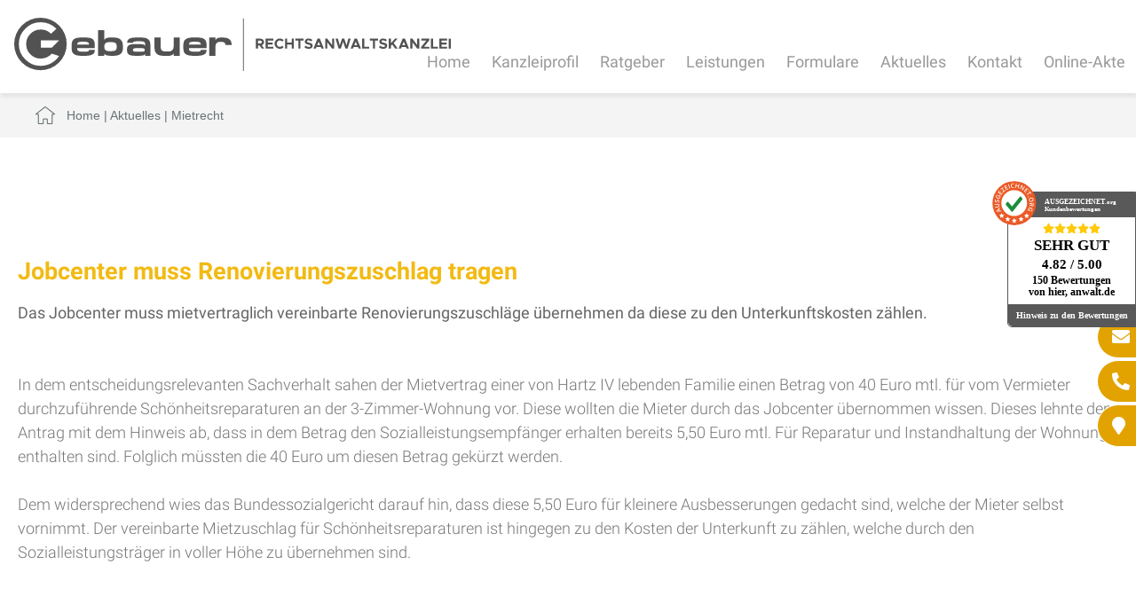

--- FILE ---
content_type: text/html; charset=iso-8859-1
request_url: https://fachanwalt-gebauer.de/Aktuelles/Mietrecht/detail.118755.Jobcenter-muss-Renovierungszuschlag-tragen.html
body_size: 5756
content:
<!DOCTYPE HTML>
<html class="no-js" lang="de">

<head>
	<title>Jobcenter muss Renovierungszuschlag tragen | Rechtsanwalt Andreas Gebauer - Kamen - Fachanwalt f&uuml;r Familienrecht</title>

	<!--<link rel="preload" as="font" type="font/woff2" href="/stream/css/font-awesome-5.10.2/webfonts/fa-solid-900.woff2">-->
	<link rel="preload" as="style" href="/stream/css/font-awesome-5.10.2/css/all.min.css">
	<link rel="stylesheet" href="/stream/css/font-awesome-5.10.2/css/all.min.css">

	<meta http-equiv="Content-Type" content="text/html; charset=iso-8859-1" />
	<meta name="viewport" content="width=device-width, initial-scale=1.0">

	<meta name="description" content="Das Jobcenter muss mietvertraglich vereinbarte Renovierungszuschläge übernehmen da diese zu den Unterkunftskosten zählen.In dem entscheidungsrelevanten Sachverhalt sahen der Mietvertrag einer von Hartz IV lebenden Familie einen Betrag von 40 Euro mtl. für" />
	<!-- dependencies loaded in 0 seconds -->	<META NAME="author" CONTENT="Rechtsanwalt Andreas Gebauer">
<meta name="GENERATOR" content="cms2web">
<META NAME="publisher" CONTENT="[bense.com] GmbH Dortmund">
<META NAME="copyright" CONTENT="">
<META NAME="keywords" CONTENT="">
<META NAME="page-topic" CONTENT="Rechtsberatung">
<META NAME="audience" CONTENT="Alle, All">
<META NAME="expires" CONTENT="NEVER">
<META NAME="page-type" CONTENT="">
<META NAME="robots" CONTENT="INDEX,FOLLOW">

<meta name="p:domain_verify" content="341d4db610eeae1636554bc0f0c07812"/>	
	<!--<link rel="stylesheet" type="text/css" href="/stream/css/font-awesome.min.css">-->
	<link rel="stylesheet" type="text/css" href="/stream/css/fonts/roboto/roboto.css">

	<link href="/stream/css/homepage.min.css?version=1733483777" rel="preload" as="style"><link rel="stylesheet" type="text/css" href="/stream/css/homepage.min.css?version=1733483777">
	<!-- <link rel="stylesheet" type="text/css" href="/stream/css/hamburgers.min.css">
	<link rel="stylesheet" type="text/css" href="/stream/css/lmenu.css">
	<link rel="stylesheet" type="text/css" href="/stream/css/styles.css">
	<link rel="stylesheet" type="text/css" href="/stream/css/bootstrap-grid.css">
	<link rel="stylesheet" type="text/css" href="/stream/css/style_contactform.css">
	<link rel="stylesheet" type="text/css" href="/stream/css/minmenu.css"> -->

	<!--[if lte IE 7]>
	<link rel="stylesheet" type="text/css" href="/stream/css/ie.css">
	<![endif]-->

	<!-- Dropdown -->
	<!-- <link rel="stylesheet" type="text/css" href="/stream/css/dropdown.css"> -->

	<!--<script src="/stream/js/prototype_1_6_1_0.js" type="text/javascript" charset="utf-8"></script>
	<script src="/stream/js/jquery_1_8_min.js" type="text/javascript" charset="utf-8"></script>
	<script src="/stream/js/jquery_1_11_1.min.js" type="text/javascript" charset="utf-8"></script>-->
	<script src="/stream/js/jquery_3_6_0_min.js" type="text/javascript" charset="utf-8"></script>
	<script src="/stream/js/jquery.scrolltop.js" type="text/javascript"></script>
	<script src="/stream/js/jquery-ui_1_13_0.min.js"></script>


	


	<!--<script type="text/javascript" charset="utf-8">
		jQuery.noConflict();
	</script>-->

	<link rel="shortcut icon" href="/favicon.ico">

	
	<script type="text/javascript">
		jQuery(document).ready(function(){
			jQuery('#searchIcon').click(function(){
				var searchBox = jQuery('.searchBox');
				if (searchBox.hasClass('visible')){
					searchBox.animate({"top":"-300px"}, "slow").removeClass('visible');
				} else {
					searchBox.animate({"top":"0px"}, "slow").addClass('visible');
				}
			});
		});
	</script>

	</head>

<body id="layout_areas" class="view">
	<div id="wrap">


		<div id="buttons">
			<a href="mailto:info@fachanwalt-gebauer.de" title="Rechtsanwalt Andreas Gebauer Kamen - E-Mail schreiben" class="btn-secondary">
				<i class="fas fa-envelope"></i><span>E-Mail</span>
			</a>
			<a href="tel:+492307282896" title="Rechtsanwalt Andreas Gebauer Kamen - Jetzt anrufen" class="btn-secondary">
				<i class="fas fa-phone-alt"></i><span>02307/ 282896</span>
			</a>
			<a href="/Kontakt/index.html" title="Rechtsanwalt Andreas Gebauer Kamen - Anfahrt" class="btn-secondary">
				<i class="fas fa-map-marker"></i><span>Anfahrt Kanzlei</span>
			</a>

		</div>



	
			<div id="head">

				<div class="page_margins_head">
					<div class="page">

						<div id="mobile-nav-popup">
								<button id="hamburger" class="hamburger hamburger--slider" type="button">
									<span class="hamburger-box">
									<span class="hamburger-inner"></span>
									</span>
								</button>
								<div class="drop_menu--container">
										<ul class="drop_menu"><li class="nopath"><a file_id="1" href="/index.html">Home</a></li></li><li class="nopath first dropdownMenu"><a file_id="39" href="/Kanzleiprofil/index.html" target="_self">Kanzleiprofil </a><ul class="level1"><li class="nopath first last"><a file_id="33" href="/Kanzleiprofil/Projekt-Notinsel/index.html" target="_self">Projekt "Notinsel" </a></li></ul></li><li class="nopath dropdownMenu"><a file_id="287" href="/Ratgeber/index.html" target="_self">Ratgeber </a><ul class="level1"><li class="nopath first"><a file_id="293" href="/Ratgeber/Ratgeber-Arbeitsrecht/index.html" target="_self">Ratgeber Arbeitsrecht </a></li><li class="nopath"><a file_id="291" href="/Ratgeber/Ratgeber-Familienrecht/index.html" target="_self">Ratgeber Familienrecht </a></li><li class="nopath"><a file_id="297" href="/Ratgeber/Ratgeber_Mietrecht/index.html" target="_self">Ratgeber Mietrecht </a></li><li class="nopath"><a file_id="295" href="/Ratgeber/Ratgeber_Verbraucherrecht/index.html" target="_self">Ratgeber Verbraucherrecht </a></li><li class="nopath last"><a file_id="299" href="/Ratgeber/Ratgeber-Verkehrsrecht/index.html" target="_self">Ratgeber Verkehrsrecht </a></li></ul></li><li class="nopath dropdownMenu"><a file_id="5" href="/Leistungen/index.html" target="_self">Leistungen </a><ul class="level1"><li class="nopath first"><a file_id="373" href="/Leistungen/Neues%2520Kaufrecht%2520seit%252001.01.2022/index.html" target="_self">Neues Kaufrecht seit 01.01.2022 </a></li><li class="nopath"><a file_id="385" href="/Leistungen/Bergschaden/index.html" target="_self">Bergschaden RAG </a></li><li class="nopath dropdownMenu"><a file_id="301" href="/Leistungen/Internetrecht-Urheberrecht/index.html" target="_self">Internetrecht Urheberrecht </a><ul class="level2"><li class="nopath first"><a file_id="315" href="/Leistungen/Internetrecht-Urheberrecht/Streaming/index.html" target="_self">Streaming </a></li><li class="nopath"><a file_id="313" href="/Leistungen/Internetrecht-Urheberrecht/Recht-am-Foto-und-Bild/index.html" target="_self">Recht am Foto und Bild </a></li><li class="nopath"><a file_id="311" href="/Leistungen/Internetrecht-Urheberrecht/Impressum_Pflicht/index.html" target="_self">Impressum Pflicht </a></li><li class="nopath"><a file_id="309" href="/Leistungen/Internetrecht-Urheberrecht/Beleidigungen/index.html" target="_self">Beleidigungen </a></li><li class="nopath"><a file_id="307" href="/Leistungen/Internetrecht-Urheberrecht/Domain-Recht/index.html" target="_self">Domain Recht </a></li><li class="nopath"><a file_id="305" href="/Leistungen/Internetrecht-Urheberrecht/Framing/index.html" target="_self">Framing </a></li><li class="nopath last"><a file_id="303" href="/Leistungen/Internetrecht-Urheberrecht/Filesharing/index.html" target="_self">Filesharing </a></li></ul></li><li class="nopath dropdownMenu"><a file_id="11" href="/Leistungen/Arbeitsrecht/index.html" target="_self">Arbeitsrecht </a><ul class="level2"><li class="nopath first"><a file_id="375" href="/Leistungen/Arbeitsrecht/Arbeitszeugnis/index.html" target="_self">Arbeitszeugnis </a></li><li class="nopath"><a file_id="341" href="/Leistungen/Arbeitsrecht/Kurzarbeit_Urlaub_Entschaedigung_Kuendigung/index.html" target="_self">Corona Arbeitsrecht </a></li><li class="nopath"><a file_id="45" href="/Leistungen/Arbeitsrecht/Kuendigung/index.html" target="_self">Kündigung </a></li><li class="nopath"><a file_id="43" href="/Leistungen/Arbeitsrecht/Lohn/index.html" target="_self">Lohn </a></li><li class="nopath last"><a file_id="47" href="/Leistungen/Arbeitsrecht/Mobbing/index.html" target="_self">Mobbing </a></li></ul></li><li class="nopath dropdownMenu"><a file_id="13" href="/Leistungen/Familienrecht/index.html" target="_self">Familienrecht </a><ul class="level2"><li class="nopath first"><a file_id="377" href="/Leistungen/Familienrecht/Ehewohnung/index.html" target="_self">Ehewohnung </a></li><li class="nopath"><a file_id="75" href="/Leistungen/Familienrecht/Scheidung_Trennung/index.html" target="_self">Scheidung </a></li><li class="nopath"><a file_id="29" href="/Leistungen/Familienrecht/Sorgerecht/index.html" target="_self">Sorgerecht </a></li><li class="nopath"><a file_id="351" href="/Leistungen/Familienrecht/Umgangsrecht/index.html" target="_self">Umgangsrecht </a></li><li class="nopath dropdownMenu"><a file_id="55" href="/Leistungen/Familienrecht/Unterhalt/index.html" target="_self">Unterhalt </a></li><li class="nopath"><a file_id="87" href="/Leistungen/Familienrecht/Zugewinnausgleich/index.html" target="_self">Zugewinnausgleich </a></li><li class="nopath last"><a file_id="183" href="/Leistungen/Familienrecht/Rechtsprechung/index.html" target="_self">Rechtsprechung </a></li></ul></li><li class="nopath"><a file_id="91" href="/Leistungen/Erbrecht/index.html" target="_self">Erbrecht </a></li><li class="nopath"><a file_id="57" href="/Leistungen/Verkehrsrecht/index.html" target="_self">Verkehrsrecht </a></li><li class="nopath"><a file_id="331" href="/Leistungen/Reisemobil-Wohnwagen/index.html" target="_self">Reisemobil Wohnwagen </a></li><li class="nopath"><a file_id="343" href="/Leistungen/Pkw-Motorrad/index.html" target="_self">Pkw / Motorrad </a></li><li class="nopath"><a file_id="345" href="/Leistungen/Boote-Schiffe/index.html" target="_self">Boote / Schiffe </a></li><li class="nopath dropdownMenu"><a file_id="347" href="/Leistungen/Kuechen/index.html" target="_self">Küchen </a></li><li class="nopath"><a file_id="15" href="/Leistungen/Mietrecht/index.html" target="_self">Mietrecht </a></li><li class="nopath"><a file_id="17" href="/Leistungen/Streitschlichtung-Mediation/index.html" target="_self">Streitschlichtung / Mediation </a></li></ul></li><li class="nopath dropdownMenu"><a file_id="3" href="/Formulare/index.html" target="_self">Formulare </a><ul class="level1"><li class="nopath first last"><a file_id="381" href="/Formulare/digitale-Mandatsannahme/index.html" target="_self">digitale Mandatsannahme </a></li></ul></li><li class="path dropdownMenu"><a file_id="7" href="/Aktuelles/index.html" target="_self">Aktuelles </a><ul class="level1"><li class="nopath first"><a file_id="235" href="/Aktuelles/Arbeitsrecht/index.html" target="_self">Arbeitsrecht </a></li><li class="nopath"><a file_id="237" href="/Aktuelles/Verkehrsrecht/index.html" target="_self">Verkehrsrecht </a></li><li class="nopath"><a file_id="239" href="/Aktuelles/Familienrecht/index.html" target="_self">Familienrecht </a></li><li class="nopath"><a file_id="241" href="/Aktuelles/Erbrecht/index.html" target="_self">Erbrecht </a></li><li class="path active last"><a file_id="243" href="/Aktuelles/Mietrecht/index.html" target="_self">Mietrecht </a></li></ul></li><li class="nopath"><a file_id="9" href="/Kontakt/index.html" target="_self">Kontakt </a></li><li class="nopath"><a file_id="353" href="https://www.advo-net.net/OnlineAkte/Logon/Index" target="_blank">Online-Akte </a></ul>								</div>
						</div>
						<nav class="l3-nav">
							<div class="l3-nav__brand">
								<div class="logo">
									<a href="/index.html" aria-label="Zur Startseite"><img src="/stream/images/layout/logo.svg" style="width:492px;height:60px;" border="0" alt="Logo Anwalt Gebauer" title="Fachanwalt f&uuml;r Familienrecht"></a>
								</div>
							</div>
							<ul class="drop_menu"><li class="nopath"><a file_id="1" href="/index.html">Home</a></li></li><li class="nopath first dropdownMenu"><a file_id="39" href="/Kanzleiprofil/index.html" target="_self">Kanzleiprofil </a><ul class="level1"><li class="nopath first last"><a file_id="33" href="/Kanzleiprofil/Projekt-Notinsel/index.html" target="_self">Projekt "Notinsel" </a></li></ul></li><li class="nopath dropdownMenu"><a file_id="287" href="/Ratgeber/index.html" target="_self">Ratgeber </a><ul class="level1"><li class="nopath first"><a file_id="293" href="/Ratgeber/Ratgeber-Arbeitsrecht/index.html" target="_self">Ratgeber Arbeitsrecht </a></li><li class="nopath"><a file_id="291" href="/Ratgeber/Ratgeber-Familienrecht/index.html" target="_self">Ratgeber Familienrecht </a></li><li class="nopath"><a file_id="297" href="/Ratgeber/Ratgeber_Mietrecht/index.html" target="_self">Ratgeber Mietrecht </a></li><li class="nopath"><a file_id="295" href="/Ratgeber/Ratgeber_Verbraucherrecht/index.html" target="_self">Ratgeber Verbraucherrecht </a></li><li class="nopath last"><a file_id="299" href="/Ratgeber/Ratgeber-Verkehrsrecht/index.html" target="_self">Ratgeber Verkehrsrecht </a></li></ul></li><li class="nopath dropdownMenu"><a file_id="5" href="/Leistungen/index.html" target="_self">Leistungen </a><ul class="level1"><li class="nopath first"><a file_id="373" href="/Leistungen/Neues%2520Kaufrecht%2520seit%252001.01.2022/index.html" target="_self">Neues Kaufrecht seit 01.01.2022 </a></li><li class="nopath"><a file_id="385" href="/Leistungen/Bergschaden/index.html" target="_self">Bergschaden RAG </a></li><li class="nopath dropdownMenu"><a file_id="301" href="/Leistungen/Internetrecht-Urheberrecht/index.html" target="_self">Internetrecht Urheberrecht </a><ul class="level2"><li class="nopath first"><a file_id="315" href="/Leistungen/Internetrecht-Urheberrecht/Streaming/index.html" target="_self">Streaming </a></li><li class="nopath"><a file_id="313" href="/Leistungen/Internetrecht-Urheberrecht/Recht-am-Foto-und-Bild/index.html" target="_self">Recht am Foto und Bild </a></li><li class="nopath"><a file_id="311" href="/Leistungen/Internetrecht-Urheberrecht/Impressum_Pflicht/index.html" target="_self">Impressum Pflicht </a></li><li class="nopath"><a file_id="309" href="/Leistungen/Internetrecht-Urheberrecht/Beleidigungen/index.html" target="_self">Beleidigungen </a></li><li class="nopath"><a file_id="307" href="/Leistungen/Internetrecht-Urheberrecht/Domain-Recht/index.html" target="_self">Domain Recht </a></li><li class="nopath"><a file_id="305" href="/Leistungen/Internetrecht-Urheberrecht/Framing/index.html" target="_self">Framing </a></li><li class="nopath last"><a file_id="303" href="/Leistungen/Internetrecht-Urheberrecht/Filesharing/index.html" target="_self">Filesharing </a></li></ul></li><li class="nopath dropdownMenu"><a file_id="11" href="/Leistungen/Arbeitsrecht/index.html" target="_self">Arbeitsrecht </a><ul class="level2"><li class="nopath first"><a file_id="375" href="/Leistungen/Arbeitsrecht/Arbeitszeugnis/index.html" target="_self">Arbeitszeugnis </a></li><li class="nopath"><a file_id="341" href="/Leistungen/Arbeitsrecht/Kurzarbeit_Urlaub_Entschaedigung_Kuendigung/index.html" target="_self">Corona Arbeitsrecht </a></li><li class="nopath"><a file_id="45" href="/Leistungen/Arbeitsrecht/Kuendigung/index.html" target="_self">Kündigung </a></li><li class="nopath"><a file_id="43" href="/Leistungen/Arbeitsrecht/Lohn/index.html" target="_self">Lohn </a></li><li class="nopath last"><a file_id="47" href="/Leistungen/Arbeitsrecht/Mobbing/index.html" target="_self">Mobbing </a></li></ul></li><li class="nopath dropdownMenu"><a file_id="13" href="/Leistungen/Familienrecht/index.html" target="_self">Familienrecht </a><ul class="level2"><li class="nopath first"><a file_id="377" href="/Leistungen/Familienrecht/Ehewohnung/index.html" target="_self">Ehewohnung </a></li><li class="nopath"><a file_id="75" href="/Leistungen/Familienrecht/Scheidung_Trennung/index.html" target="_self">Scheidung </a></li><li class="nopath"><a file_id="29" href="/Leistungen/Familienrecht/Sorgerecht/index.html" target="_self">Sorgerecht </a></li><li class="nopath"><a file_id="351" href="/Leistungen/Familienrecht/Umgangsrecht/index.html" target="_self">Umgangsrecht </a></li><li class="nopath dropdownMenu"><a file_id="55" href="/Leistungen/Familienrecht/Unterhalt/index.html" target="_self">Unterhalt </a></li><li class="nopath"><a file_id="87" href="/Leistungen/Familienrecht/Zugewinnausgleich/index.html" target="_self">Zugewinnausgleich </a></li><li class="nopath last"><a file_id="183" href="/Leistungen/Familienrecht/Rechtsprechung/index.html" target="_self">Rechtsprechung </a></li></ul></li><li class="nopath"><a file_id="91" href="/Leistungen/Erbrecht/index.html" target="_self">Erbrecht </a></li><li class="nopath"><a file_id="57" href="/Leistungen/Verkehrsrecht/index.html" target="_self">Verkehrsrecht </a></li><li class="nopath"><a file_id="331" href="/Leistungen/Reisemobil-Wohnwagen/index.html" target="_self">Reisemobil Wohnwagen </a></li><li class="nopath"><a file_id="343" href="/Leistungen/Pkw-Motorrad/index.html" target="_self">Pkw / Motorrad </a></li><li class="nopath"><a file_id="345" href="/Leistungen/Boote-Schiffe/index.html" target="_self">Boote / Schiffe </a></li><li class="nopath dropdownMenu"><a file_id="347" href="/Leistungen/Kuechen/index.html" target="_self">Küchen </a></li><li class="nopath"><a file_id="15" href="/Leistungen/Mietrecht/index.html" target="_self">Mietrecht </a></li><li class="nopath"><a file_id="17" href="/Leistungen/Streitschlichtung-Mediation/index.html" target="_self">Streitschlichtung / Mediation </a></li></ul></li><li class="nopath dropdownMenu"><a file_id="3" href="/Formulare/index.html" target="_self">Formulare </a><ul class="level1"><li class="nopath first last"><a file_id="381" href="/Formulare/digitale-Mandatsannahme/index.html" target="_self">digitale Mandatsannahme </a></li></ul></li><li class="path dropdownMenu"><a file_id="7" href="/Aktuelles/index.html" target="_self">Aktuelles </a><ul class="level1"><li class="nopath first"><a file_id="235" href="/Aktuelles/Arbeitsrecht/index.html" target="_self">Arbeitsrecht </a></li><li class="nopath"><a file_id="237" href="/Aktuelles/Verkehrsrecht/index.html" target="_self">Verkehrsrecht </a></li><li class="nopath"><a file_id="239" href="/Aktuelles/Familienrecht/index.html" target="_self">Familienrecht </a></li><li class="nopath"><a file_id="241" href="/Aktuelles/Erbrecht/index.html" target="_self">Erbrecht </a></li><li class="path active last"><a file_id="243" href="/Aktuelles/Mietrecht/index.html" target="_self">Mietrecht </a></li></ul></li><li class="nopath"><a file_id="9" href="/Kontakt/index.html" target="_self">Kontakt </a></li><li class="nopath"><a file_id="353" href="https://www.advo-net.net/OnlineAkte/Logon/Index" target="_blank">Online-Akte </a></ul>						</nav>

					</div>
				</div>
			</div>

			<div id="location">
				<div class="page_margins">
					<div class="page">
						<div class="locbg">
							<div id=""><ul class="hlist"><li class="first"><a href="http://www.fachanwalt-gebauer.de/index.html"><span>Home</span></a></li><li class=""> | <a href="http://www.verkehrsrecht-kamen.com/Aktuelles/index.html"><span>Aktuelles</span></a></li><li class="active"> | <a href="http://www.anwalt-kamen.net/Aktuelles/Mietrecht/index.html"><span>Mietrecht</span></a></li></ul></div>						</div>
					</div>
				</div>
			</div>

			
		<div class="site-head-lp">
			<div class="gebauer"></div>

		</div>

		<!-- Teaser -->
		<div id="teaser">
					</div>

		<div id="main">
			<div id="down"></div>

			<a href="#" class="scrollup">Scroll</a>

			<div class="page_margins">
				<div class="page">

					<!-- <div id="col1">
						<div id="col1_content" class="clearfix">
							<ul id="sub_nav"><li class="nopath first"><a file_id="235" href="/Aktuelles/Arbeitsrecht/index.html">Arbeitsrecht</a></li><li class="nopath"><a file_id="237" href="/Aktuelles/Verkehrsrecht/index.html">Verkehrsrecht</a></li><li class="nopath"><a file_id="239" href="/Aktuelles/Familienrecht/index.html">Familienrecht</a></li><li class="nopath"><a file_id="241" href="/Aktuelles/Erbrecht/index.html">Erbrecht</a></li><li class="path active"><a file_id="243" href="/Aktuelles/Mietrecht/index.html">Mietrecht</a></li></ul>
													</div>
					</div> -->

					<div id="col3">
						<div id="col3_content" class="clearfix">
								<div class="contenttype_mandanteninfo"><div id="mandanteninfo"><div class="detail"><div class="info-item"><div class="item-header"><h1>Jobcenter muss Renovierungszuschlag tragen</h1><h2>Das Jobcenter muss mietvertraglich vereinbarte Renovierungszuschläge übernehmen da diese zu den Unterkunftskosten zählen.</h2></div><div class="item-text"><div class="block_content "><br>In dem entscheidungsrelevanten Sachverhalt sahen der Mietvertrag einer von Hartz IV lebenden Familie einen Betrag von 40 Euro mtl. für vom Vermieter durchzuführende Schönheitsreparaturen an der 3-Zimmer-Wohnung vor. Diese wollten die Mieter durch das Jobcenter übernommen wissen. Dieses lehnte den Antrag mit dem Hinweis ab, dass in dem Betrag den Sozialleistungsempfänger erhalten bereits 5,50 Euro mtl. Für Reparatur und Instandhaltung der Wohnung enthalten sind. Folglich müssten die 40 Euro um diesen Betrag gekürzt werden.<br><br>Dem widersprechend wies das Bundessozialgericht darauf hin, dass diese 5,50 Euro für kleinere Ausbesserungen gedacht sind, welche der Mieter selbst vornimmt. Der vereinbarte Mietzuschlag für Schönheitsreparaturen ist hingegen zu den Kosten der Unterkunft zu zählen, welche durch den Sozialleistungsträger in voller Höhe zu übernehmen sind.</div><div id="block_spacer">&nbsp;</div></div><div class="item-gericht">Bundessozialgericht, Urteil BSG B 11 b AS 31 06 R vom 19.03.2008</div><div class="item-normen">Normen: § 22 I SGB II</div><div class="item-url">Urteil: <a target="_blank" href="https://sozialgerichtsbarkeit.de/sgb/esgb/show.php?modul=esgb&id=81906">https://sozialgerichtsbarkeit.de/sgb/esgb/show.php?modul=esgb&id=81906</a></div><div class="item-author">[bns]</div><br><div class="item-backlink"><a href="javascript:history.back()" title="Zur&uuml;ck zur &Uuml;bersicht">Zur&uuml;ck zur &Uuml;bersicht...</a></div></div></div></div></div>						</div>

						<div id="ie_clearing">&nbsp;</div>
					</div>

				</div>
			</div>
		</div>

		<div id="push"></div>

	</div>

	<!-- Extras Bewertungen -->
	<div id="extra_bw">
		<div class="page_margins" id="bewertung_container">
					</div>
	</div>

	
	<div id="footerkontakt">
		
		<div class="portale">
			
			<div class="c25l p1">
				<div class="subcl">
					<div class="block_content "><p style="text-align: center;"><img alt="Footerlogo Anwalt Gebauer" loading="lazy" src="/stream/images/layout/logo.svg" style="width: 400px; height: 49px;" title="Rechtsanwalt &amp; Fachanwalt - Kamen &amp; NRW" /></p></div>				</div>
			</div>
			
			<div class="c25l p2">
				<div class="subc">
					<div class="block_content "><p>Robert-Koch-Str. 58<br />
59174 Kamen-Methler</p></div>				</div>
			</div>
			
			<div class="c25r p2">
				<div class="subcr">
					<div class="block_content "><p>Telefon: 02307/ 282896<br />
Fax: 02307/ 282897</p></div>			
				</div>
			</div>

			<div class="c25r p1">
				<div class="subcr">
					<div class="block_content "><p>info@fachanwalt-gebauer.de<br />
www.fachanwalt-gebauer.de</p></div>			
				</div>
			</div>

		</div>

	</div>


	<div id="footer">

		<div id="footer_datenschutz">
			<a href="/Sitemap/index.html">Sitemap</a> |
			<a href="/Suche/index.html">Suche</a> |
			<a href="/Impressum/index.html">Impressum</a> |
			<a href="/Datenschutzerklaerung/index.html">Datenschutzerkl&auml;rung</a>
			<span class="skip wk_customer"> gber-kamn 2026-01-02</span><span class="skip wk_wid"> wid-243</span><span class="skip wk_global"> drtm-bns 2026-01-02</span>		</div>
	

		<div id="footer_service">
			<a href="https://www.bense.com" target="_blank" rel="noopener">Webservices by [bense.com] GmbH</a>
		</div>
	</div>






		<!--<script type="text/javascript" charset="utf-8">
			jQuery.noConflict();
		</script>-->


		<!-- Slider Revolution -->
		
		<!-- OWL Carusel -->
		<script>
			jQuery(document).ready(function() {
				var owl = jQuery("#carousel");
				owl.owlCarousel({
					items:4,
					nav: true,
					loop:true,
					margin:10,
					autoplay:true,
					autoplayTimeout:3000,
					autoplayHoverPause:true
				});
			});
		</script>

		
		

		<!-- <script>
			function resizeMenu() {
				if ($(window).width() <= 1080) {
					$("div.navmenu-small").show();
					$("div.navmenu-big").hide();
				} else {
					$("div.navmenu-big").show();
					$("div.navmenu-small").hide();
				}
			}
			resizeMenu();

			$(window).resize(function(){
				resizeMenu();
			});

		</script> -->


	<script type="text/javascript" src="/stream/js/minmenu.js"></script>
	<script type="text/javascript" src="/stream/js/lmenu.js"></script>


	<!-- Werbebanner Startseite -->

	<!--  -->



	<!-- Ausgezeichnet.org-Siegel: Begin -->
   <div id="auorg-bg">
       <a href="https://www.ausgezeichnet.org" target="_blank" title="Unabh&auml;ngige Bewertungen, Kundenbewertungen und G&uuml;tesiegel von AUSGEZEICHNET.ORG" class="auorg-br">
           <span style="font-size:8px;font-weight:normal;text-transform:uppercase;">AUSGEZEICHNET.ORG</span>
       </a>
   </div>
   <script type="application/ld+json">
	</script>

	   <script type="text/javascript" src="//siegel.ausgezeichnet.org/widgets/js/5b73ff1fdcf66517d40e7e74/widget.js"></script>
	<!-- Ausgezeichnet.org-Siegel: End -->

    <script src="/stream/js/uvideo.js"></script>
	<!-- <link rel="stylesheet" href="/stream/css/uvideo.css"> -->




	

		

</body>

</html>


--- FILE ---
content_type: text/css;charset=iso-8859-1
request_url: https://fachanwalt-gebauer.de/stream/css/homepage.min.css?version=1733483777
body_size: 19787
content:
/*!
 * Hamburgers
 * @description Tasty CSS-animated hamburgers
 * @author Jonathan Suh @jonsuh
 * @site https://jonsuh.com/hamburgers
 * @link https://github.com/jonsuh/hamburgers
 */.hamburger{font:inherit;display:inline-block;overflow:visible;margin:0;padding:15px;cursor:pointer;transition-timing-function:linear;transition-duration:.15s;transition-property:opacity,filter;text-transform:none;color:inherit;border:0;background-color:transparent}.hamburger.is-active:hover,.hamburger:hover{opacity:.7}.hamburger.is-active .hamburger-inner,.hamburger.is-active .hamburger-inner:after,.hamburger.is-active .hamburger-inner:before{background-color:#000}.hamburger-box{position:relative;display:inline-block;width:40px;height:24px}.hamburger-inner{top:50%;display:block;margin-top:-2px}.hamburger-inner,.hamburger-inner:after,.hamburger-inner:before{position:absolute;width:40px;height:4px;transition-timing-function:ease;transition-duration:.15s;transition-property:transform;border-radius:4px;background-color:#000}.hamburger-inner:after,.hamburger-inner:before{display:block;content:""}.hamburger-inner:before{top:-10px}.hamburger-inner:after{bottom:-10px}.hamburger--3dx .hamburger-box{perspective:80px}.hamburger--3dx .hamburger-inner{transition:transform .15s cubic-bezier(.645,.045,.355,1),background-color 0s cubic-bezier(.645,.045,.355,1) .1s}.hamburger--3dx .hamburger-inner:after,.hamburger--3dx .hamburger-inner:before{transition:transform 0s cubic-bezier(.645,.045,.355,1) .1s}.hamburger--3dx.is-active .hamburger-inner{transform:rotateY(180deg);background-color:transparent !important}.hamburger--3dx.is-active .hamburger-inner:before{transform:translate3d(0,10px,0) rotate(45deg)}.hamburger--3dx.is-active .hamburger-inner:after{transform:translate3d(0,-10px,0) rotate(-45deg)}.hamburger--3dx-r .hamburger-box{perspective:80px}.hamburger--3dx-r .hamburger-inner{transition:transform .15s cubic-bezier(.645,.045,.355,1),background-color 0s cubic-bezier(.645,.045,.355,1) .1s}.hamburger--3dx-r .hamburger-inner:after,.hamburger--3dx-r .hamburger-inner:before{transition:transform 0s cubic-bezier(.645,.045,.355,1) .1s}.hamburger--3dx-r.is-active .hamburger-inner{transform:rotateY(-180deg);background-color:transparent !important}.hamburger--3dx-r.is-active .hamburger-inner:before{transform:translate3d(0,10px,0) rotate(45deg)}.hamburger--3dx-r.is-active .hamburger-inner:after{transform:translate3d(0,-10px,0) rotate(-45deg)}.hamburger--3dy .hamburger-box{perspective:80px}.hamburger--3dy .hamburger-inner{transition:transform .15s cubic-bezier(.645,.045,.355,1),background-color 0s cubic-bezier(.645,.045,.355,1) .1s}.hamburger--3dy .hamburger-inner:after,.hamburger--3dy .hamburger-inner:before{transition:transform 0s cubic-bezier(.645,.045,.355,1) .1s}.hamburger--3dy.is-active .hamburger-inner{transform:rotateX(-180deg);background-color:transparent !important}.hamburger--3dy.is-active .hamburger-inner:before{transform:translate3d(0,10px,0) rotate(45deg)}.hamburger--3dy.is-active .hamburger-inner:after{transform:translate3d(0,-10px,0) rotate(-45deg)}.hamburger--3dy-r .hamburger-box{perspective:80px}.hamburger--3dy-r .hamburger-inner{transition:transform .15s cubic-bezier(.645,.045,.355,1),background-color 0s cubic-bezier(.645,.045,.355,1) .1s}.hamburger--3dy-r .hamburger-inner:after,.hamburger--3dy-r .hamburger-inner:before{transition:transform 0s cubic-bezier(.645,.045,.355,1) .1s}.hamburger--3dy-r.is-active .hamburger-inner{transform:rotateX(180deg);background-color:transparent !important}.hamburger--3dy-r.is-active .hamburger-inner:before{transform:translate3d(0,10px,0) rotate(45deg)}.hamburger--3dy-r.is-active .hamburger-inner:after{transform:translate3d(0,-10px,0) rotate(-45deg)}.hamburger--3dxy .hamburger-box{perspective:80px}.hamburger--3dxy .hamburger-inner{transition:transform .15s cubic-bezier(.645,.045,.355,1),background-color 0s cubic-bezier(.645,.045,.355,1) .1s}.hamburger--3dxy .hamburger-inner:after,.hamburger--3dxy .hamburger-inner:before{transition:transform 0s cubic-bezier(.645,.045,.355,1) .1s}.hamburger--3dxy.is-active .hamburger-inner{transform:rotateX(180deg) rotateY(180deg);background-color:transparent !important}.hamburger--3dxy.is-active .hamburger-inner:before{transform:translate3d(0,10px,0) rotate(45deg)}.hamburger--3dxy.is-active .hamburger-inner:after{transform:translate3d(0,-10px,0) rotate(-45deg)}.hamburger--3dxy-r .hamburger-box{perspective:80px}.hamburger--3dxy-r .hamburger-inner{transition:transform .15s cubic-bezier(.645,.045,.355,1),background-color 0s cubic-bezier(.645,.045,.355,1) .1s}.hamburger--3dxy-r .hamburger-inner:after,.hamburger--3dxy-r .hamburger-inner:before{transition:transform 0s cubic-bezier(.645,.045,.355,1) .1s}.hamburger--3dxy-r.is-active .hamburger-inner{transform:rotateX(180deg) rotateY(180deg) rotate(-180deg);background-color:transparent !important}.hamburger--3dxy-r.is-active .hamburger-inner:before{transform:translate3d(0,10px,0) rotate(45deg)}.hamburger--3dxy-r.is-active .hamburger-inner:after{transform:translate3d(0,-10px,0) rotate(-45deg)}.hamburger--arrow.is-active .hamburger-inner:before{transform:translate3d(-8px,0,0) rotate(-45deg) scaleX(.7)}.hamburger--arrow.is-active .hamburger-inner:after{transform:translate3d(-8px,0,0) rotate(45deg) scaleX(.7)}.hamburger--arrow-r.is-active .hamburger-inner:before{transform:translate3d(8px,0,0) rotate(45deg) scaleX(.7)}.hamburger--arrow-r.is-active .hamburger-inner:after{transform:translate3d(8px,0,0) rotate(-45deg) scaleX(.7)}.hamburger--arrowalt .hamburger-inner:before{transition:top .1s ease .1s,transform .1s cubic-bezier(.165,.84,.44,1)}.hamburger--arrowalt .hamburger-inner:after{transition:bottom .1s ease .1s,transform .1s cubic-bezier(.165,.84,.44,1)}.hamburger--arrowalt.is-active .hamburger-inner:before{top:0;transition:top .1s ease,transform .1s cubic-bezier(.895,.03,.685,.22) .1s;transform:translate3d(-8px,-10px,0) rotate(-45deg) scaleX(.7)}.hamburger--arrowalt.is-active .hamburger-inner:after{bottom:0;transition:bottom .1s ease,transform .1s cubic-bezier(.895,.03,.685,.22) .1s;transform:translate3d(-8px,10px,0) rotate(45deg) scaleX(.7)}.hamburger--arrowalt-r .hamburger-inner:before{transition:top .1s ease .1s,transform .1s cubic-bezier(.165,.84,.44,1)}.hamburger--arrowalt-r .hamburger-inner:after{transition:bottom .1s ease .1s,transform .1s cubic-bezier(.165,.84,.44,1)}.hamburger--arrowalt-r.is-active .hamburger-inner:before{top:0;transition:top .1s ease,transform .1s cubic-bezier(.895,.03,.685,.22) .1s;transform:translate3d(8px,-10px,0) rotate(45deg) scaleX(.7)}.hamburger--arrowalt-r.is-active .hamburger-inner:after{bottom:0;transition:bottom .1s ease,transform .1s cubic-bezier(.895,.03,.685,.22) .1s;transform:translate3d(8px,10px,0) rotate(-45deg) scaleX(.7)}.hamburger--arrowturn.is-active .hamburger-inner{transform:rotate(-180deg)}.hamburger--arrowturn.is-active .hamburger-inner:before{transform:translate3d(8px,0,0) rotate(45deg) scaleX(.7)}.hamburger--arrowturn.is-active .hamburger-inner:after{transform:translate3d(8px,0,0) rotate(-45deg) scaleX(.7)}.hamburger--arrowturn-r.is-active .hamburger-inner{transform:rotate(-180deg)}.hamburger--arrowturn-r.is-active .hamburger-inner:before{transform:translate3d(-8px,0,0) rotate(-45deg) scaleX(.7)}.hamburger--arrowturn-r.is-active .hamburger-inner:after{transform:translate3d(-8px,0,0) rotate(45deg) scaleX(.7)}.hamburger--boring .hamburger-inner,.hamburger--boring .hamburger-inner:after,.hamburger--boring .hamburger-inner:before{transition-property:none}.hamburger--boring.is-active .hamburger-inner{transform:rotate(45deg)}.hamburger--boring.is-active .hamburger-inner:before{top:0;opacity:0}.hamburger--boring.is-active .hamburger-inner:after{bottom:0;transform:rotate(-90deg)}.hamburger--collapse .hamburger-inner{top:auto;bottom:0;transition-delay:.13s;transition-timing-function:cubic-bezier(.55,.055,.675,.19);transition-duration:.13s}.hamburger--collapse .hamburger-inner:after{top:-20px;transition:top .2s cubic-bezier(.33333,.66667,.66667,1) .2s,opacity .1s linear}.hamburger--collapse .hamburger-inner:before{transition:top .12s cubic-bezier(.33333,.66667,.66667,1) .2s,transform .13s cubic-bezier(.55,.055,.675,.19)}.hamburger--collapse.is-active .hamburger-inner{transition-delay:.22s;transition-timing-function:cubic-bezier(.215,.61,.355,1);transform:translate3d(0,-10px,0) rotate(-45deg)}.hamburger--collapse.is-active .hamburger-inner:after{top:0;transition:top .2s cubic-bezier(.33333,0,.66667,.33333),opacity .1s linear .22s;opacity:0}.hamburger--collapse.is-active .hamburger-inner:before{top:0;transition:top .1s cubic-bezier(.33333,0,.66667,.33333) .16s,transform .13s cubic-bezier(.215,.61,.355,1) .25s;transform:rotate(-90deg)}.hamburger--collapse-r .hamburger-inner{top:auto;bottom:0;transition-delay:.13s;transition-timing-function:cubic-bezier(.55,.055,.675,.19);transition-duration:.13s}.hamburger--collapse-r .hamburger-inner:after{top:-20px;transition:top .2s cubic-bezier(.33333,.66667,.66667,1) .2s,opacity .1s linear}.hamburger--collapse-r .hamburger-inner:before{transition:top .12s cubic-bezier(.33333,.66667,.66667,1) .2s,transform .13s cubic-bezier(.55,.055,.675,.19)}.hamburger--collapse-r.is-active .hamburger-inner{transition-delay:.22s;transition-timing-function:cubic-bezier(.215,.61,.355,1);transform:translate3d(0,-10px,0) rotate(45deg)}.hamburger--collapse-r.is-active .hamburger-inner:after{top:0;transition:top .2s cubic-bezier(.33333,0,.66667,.33333),opacity .1s linear .22s;opacity:0}.hamburger--collapse-r.is-active .hamburger-inner:before{top:0;transition:top .1s cubic-bezier(.33333,0,.66667,.33333) .16s,transform .13s cubic-bezier(.215,.61,.355,1) .25s;transform:rotate(90deg)}.hamburger--elastic .hamburger-inner{top:2px;transition-timing-function:cubic-bezier(.68,-.55,.265,1.55);transition-duration:.275s}.hamburger--elastic .hamburger-inner:before{top:10px;transition:opacity .125s ease .275s}.hamburger--elastic .hamburger-inner:after{top:20px;transition:transform .275s cubic-bezier(.68,-.55,.265,1.55)}.hamburger--elastic.is-active .hamburger-inner{transition-delay:75ms;transform:translate3d(0,10px,0) rotate(135deg)}.hamburger--elastic.is-active .hamburger-inner:before{transition-delay:0s;opacity:0}.hamburger--elastic.is-active .hamburger-inner:after{transition-delay:75ms;transform:translate3d(0,-20px,0) rotate(-270deg)}.hamburger--elastic-r .hamburger-inner{top:2px;transition-timing-function:cubic-bezier(.68,-.55,.265,1.55);transition-duration:.275s}.hamburger--elastic-r .hamburger-inner:before{top:10px;transition:opacity .125s ease .275s}.hamburger--elastic-r .hamburger-inner:after{top:20px;transition:transform .275s cubic-bezier(.68,-.55,.265,1.55)}.hamburger--elastic-r.is-active .hamburger-inner{transition-delay:75ms;transform:translate3d(0,10px,0) rotate(-135deg)}.hamburger--elastic-r.is-active .hamburger-inner:before{transition-delay:0s;opacity:0}.hamburger--elastic-r.is-active .hamburger-inner:after{transition-delay:75ms;transform:translate3d(0,-20px,0) rotate(270deg)}.hamburger--emphatic{overflow:hidden}.hamburger--emphatic .hamburger-inner{transition:background-color .125s ease-in .175s}.hamburger--emphatic .hamburger-inner:before{left:0;transition:transform .125s cubic-bezier(.6,.04,.98,.335),top .05s linear .125s,left .125s ease-in .175s}.hamburger--emphatic .hamburger-inner:after{top:10px;right:0;transition:transform .125s cubic-bezier(.6,.04,.98,.335),top .05s linear .125s,right .125s ease-in .175s}.hamburger--emphatic.is-active .hamburger-inner{transition-delay:0s;transition-timing-function:ease-out;background-color:transparent !important}.hamburger--emphatic.is-active .hamburger-inner:before{top:-80px;left:-80px;transition:left .125s ease-out,top .05s linear .125s,transform .125s cubic-bezier(.075,.82,.165,1) .175s;transform:translate3d(80px,80px,0) rotate(45deg)}.hamburger--emphatic.is-active .hamburger-inner:after{top:-80px;right:-80px;transition:right .125s ease-out,top .05s linear .125s,transform .125s cubic-bezier(.075,.82,.165,1) .175s;transform:translate3d(-80px,80px,0) rotate(-45deg)}.hamburger--emphatic-r{overflow:hidden}.hamburger--emphatic-r .hamburger-inner{transition:background-color .125s ease-in .175s}.hamburger--emphatic-r .hamburger-inner:before{left:0;transition:transform .125s cubic-bezier(.6,.04,.98,.335),top .05s linear .125s,left .125s ease-in .175s}.hamburger--emphatic-r .hamburger-inner:after{top:10px;right:0;transition:transform .125s cubic-bezier(.6,.04,.98,.335),top .05s linear .125s,right .125s ease-in .175s}.hamburger--emphatic-r.is-active .hamburger-inner{transition-delay:0s;transition-timing-function:ease-out;background-color:transparent !important}.hamburger--emphatic-r.is-active .hamburger-inner:before{top:80px;left:-80px;transition:left .125s ease-out,top .05s linear .125s,transform .125s cubic-bezier(.075,.82,.165,1) .175s;transform:translate3d(80px,-80px,0) rotate(-45deg)}.hamburger--emphatic-r.is-active .hamburger-inner:after{top:80px;right:-80px;transition:right .125s ease-out,top .05s linear .125s,transform .125s cubic-bezier(.075,.82,.165,1) .175s;transform:translate3d(-80px,-80px,0) rotate(45deg)}.hamburger--minus .hamburger-inner:after,.hamburger--minus .hamburger-inner:before{transition:bottom .08s ease-out 0s,top .08s ease-out 0s,opacity 0s linear}.hamburger--minus.is-active .hamburger-inner:after,.hamburger--minus.is-active .hamburger-inner:before{transition:bottom .08s ease-out,top .08s ease-out,opacity 0s linear .08s;opacity:0}.hamburger--minus.is-active .hamburger-inner:before{top:0}.hamburger--minus.is-active .hamburger-inner:after{bottom:0}.hamburger--slider .hamburger-inner{top:2px}.hamburger--slider .hamburger-inner:before{top:10px;transition-timing-function:ease;transition-duration:.15s;transition-property:transform,opacity}.hamburger--slider .hamburger-inner:after{top:20px}.hamburger--slider.is-active .hamburger-inner{transform:translate3d(0,10px,0) rotate(45deg)}.hamburger--slider.is-active .hamburger-inner:before{transform:rotate(-45deg) translate3d(-5.71429px,-6px,0);opacity:0}.hamburger--slider.is-active .hamburger-inner:after{transform:translate3d(0,-20px,0) rotate(-90deg)}.hamburger--slider-r .hamburger-inner{top:2px}.hamburger--slider-r .hamburger-inner:before{top:10px;transition-timing-function:ease;transition-duration:.15s;transition-property:transform,opacity}.hamburger--slider-r .hamburger-inner:after{top:20px}.hamburger--slider-r.is-active .hamburger-inner{transform:translate3d(0,10px,0) rotate(-45deg)}.hamburger--slider-r.is-active .hamburger-inner:before{transform:rotate(45deg) translate3d(5.71429px,-6px,0);opacity:0}.hamburger--slider-r.is-active .hamburger-inner:after{transform:translate3d(0,-20px,0) rotate(90deg)}.hamburger--spin .hamburger-inner{transition-timing-function:cubic-bezier(.55,.055,.675,.19);transition-duration:.22s}.hamburger--spin .hamburger-inner:before{transition:top .1s ease-in .25s,opacity .1s ease-in}.hamburger--spin .hamburger-inner:after{transition:bottom .1s ease-in .25s,transform .22s cubic-bezier(.55,.055,.675,.19)}.hamburger--spin.is-active .hamburger-inner{transition-delay:.12s;transition-timing-function:cubic-bezier(.215,.61,.355,1);transform:rotate(225deg)}.hamburger--spin.is-active .hamburger-inner:before{top:0;transition:top .1s ease-out,opacity .1s ease-out .12s;opacity:0}.hamburger--spin.is-active .hamburger-inner:after{bottom:0;transition:bottom .1s ease-out,transform .22s cubic-bezier(.215,.61,.355,1) .12s;transform:rotate(-90deg)}.hamburger--spin-r .hamburger-inner{transition-timing-function:cubic-bezier(.55,.055,.675,.19);transition-duration:.22s}.hamburger--spin-r .hamburger-inner:before{transition:top .1s ease-in .25s,opacity .1s ease-in}.hamburger--spin-r .hamburger-inner:after{transition:bottom .1s ease-in .25s,transform .22s cubic-bezier(.55,.055,.675,.19)}.hamburger--spin-r.is-active .hamburger-inner{transition-delay:.12s;transition-timing-function:cubic-bezier(.215,.61,.355,1);transform:rotate(-225deg)}.hamburger--spin-r.is-active .hamburger-inner:before{top:0;transition:top .1s ease-out,opacity .1s ease-out .12s;opacity:0}.hamburger--spin-r.is-active .hamburger-inner:after{bottom:0;transition:bottom .1s ease-out,transform .22s cubic-bezier(.215,.61,.355,1) .12s;transform:rotate(90deg)}.hamburger--spring .hamburger-inner{top:2px;transition:background-color 0s linear .13s}.hamburger--spring .hamburger-inner:before{top:10px;transition:top .1s cubic-bezier(.33333,.66667,.66667,1) .2s,transform .13s cubic-bezier(.55,.055,.675,.19)}.hamburger--spring .hamburger-inner:after{top:20px;transition:top .2s cubic-bezier(.33333,.66667,.66667,1) .2s,transform .13s cubic-bezier(.55,.055,.675,.19)}.hamburger--spring.is-active .hamburger-inner{transition-delay:.22s;background-color:transparent !important}.hamburger--spring.is-active .hamburger-inner:before{top:0;transition:top .1s cubic-bezier(.33333,0,.66667,.33333) .15s,transform .13s cubic-bezier(.215,.61,.355,1) .22s;transform:translate3d(0,10px,0) rotate(45deg)}.hamburger--spring.is-active .hamburger-inner:after{top:0;transition:top .2s cubic-bezier(.33333,0,.66667,.33333),transform .13s cubic-bezier(.215,.61,.355,1) .22s;transform:translate3d(0,10px,0) rotate(-45deg)}.hamburger--spring-r .hamburger-inner{top:auto;bottom:0;transition-delay:0s;transition-timing-function:cubic-bezier(.55,.055,.675,.19);transition-duration:.13s}.hamburger--spring-r .hamburger-inner:after{top:-20px;transition:top .2s cubic-bezier(.33333,.66667,.66667,1) .2s,opacity 0s linear}.hamburger--spring-r .hamburger-inner:before{transition:top .1s cubic-bezier(.33333,.66667,.66667,1) .2s,transform .13s cubic-bezier(.55,.055,.675,.19)}.hamburger--spring-r.is-active .hamburger-inner{transition-delay:.22s;transition-timing-function:cubic-bezier(.215,.61,.355,1);transform:translate3d(0,-10px,0) rotate(-45deg)}.hamburger--spring-r.is-active .hamburger-inner:after{top:0;transition:top .2s cubic-bezier(.33333,0,.66667,.33333),opacity 0s linear .22s;opacity:0}.hamburger--spring-r.is-active .hamburger-inner:before{top:0;transition:top .1s cubic-bezier(.33333,0,.66667,.33333) .15s,transform .13s cubic-bezier(.215,.61,.355,1) .22s;transform:rotate(90deg)}.hamburger--stand .hamburger-inner{transition:transform 75ms cubic-bezier(.55,.055,.675,.19) .15s,background-color 0s linear 75ms}.hamburger--stand .hamburger-inner:before{transition:top 75ms ease-in 75ms,transform 75ms cubic-bezier(.55,.055,.675,.19) 0s}.hamburger--stand .hamburger-inner:after{transition:bottom 75ms ease-in 75ms,transform 75ms cubic-bezier(.55,.055,.675,.19) 0s}.hamburger--stand.is-active .hamburger-inner{transition:transform 75ms cubic-bezier(.215,.61,.355,1) 0s,background-color 0s linear .15s;transform:rotate(90deg);background-color:transparent !important}.hamburger--stand.is-active .hamburger-inner:before{top:0;transition:top 75ms ease-out .1s,transform 75ms cubic-bezier(.215,.61,.355,1) .15s;transform:rotate(-45deg)}.hamburger--stand.is-active .hamburger-inner:after{bottom:0;transition:bottom 75ms ease-out .1s,transform 75ms cubic-bezier(.215,.61,.355,1) .15s;transform:rotate(45deg)}.hamburger--stand-r .hamburger-inner{transition:transform 75ms cubic-bezier(.55,.055,.675,.19) .15s,background-color 0s linear 75ms}.hamburger--stand-r .hamburger-inner:before{transition:top 75ms ease-in 75ms,transform 75ms cubic-bezier(.55,.055,.675,.19) 0s}.hamburger--stand-r .hamburger-inner:after{transition:bottom 75ms ease-in 75ms,transform 75ms cubic-bezier(.55,.055,.675,.19) 0s}.hamburger--stand-r.is-active .hamburger-inner{transition:transform 75ms cubic-bezier(.215,.61,.355,1) 0s,background-color 0s linear .15s;transform:rotate(-90deg);background-color:transparent !important}.hamburger--stand-r.is-active .hamburger-inner:before{top:0;transition:top 75ms ease-out .1s,transform 75ms cubic-bezier(.215,.61,.355,1) .15s;transform:rotate(-45deg)}.hamburger--stand-r.is-active .hamburger-inner:after{bottom:0;transition:bottom 75ms ease-out .1s,transform 75ms cubic-bezier(.215,.61,.355,1) .15s;transform:rotate(45deg)}.hamburger--squeeze .hamburger-inner{transition-timing-function:cubic-bezier(.55,.055,.675,.19);transition-duration:75ms}.hamburger--squeeze .hamburger-inner:before{transition:top 75ms ease .12s,opacity 75ms ease}.hamburger--squeeze .hamburger-inner:after{transition:bottom 75ms ease .12s,transform 75ms cubic-bezier(.55,.055,.675,.19)}.hamburger--squeeze.is-active .hamburger-inner{transition-delay:.12s;transition-timing-function:cubic-bezier(.215,.61,.355,1);transform:rotate(45deg)}.hamburger--squeeze.is-active .hamburger-inner:before{top:0;transition:top 75ms ease,opacity 75ms ease .12s;opacity:0}.hamburger--squeeze.is-active .hamburger-inner:after{bottom:0;transition:bottom 75ms ease,transform 75ms cubic-bezier(.215,.61,.355,1) .12s;transform:rotate(-90deg)}.hamburger--vortex .hamburger-inner{transition-timing-function:cubic-bezier(.19,1,.22,1);transition-duration:.2s}.hamburger--vortex .hamburger-inner:after,.hamburger--vortex .hamburger-inner:before{transition-delay:.1s;transition-timing-function:linear;transition-duration:0s}.hamburger--vortex .hamburger-inner:before{transition-property:top,opacity}.hamburger--vortex .hamburger-inner:after{transition-property:bottom,transform}.hamburger--vortex.is-active .hamburger-inner{transition-timing-function:cubic-bezier(.19,1,.22,1);transform:rotate(765deg)}.hamburger--vortex.is-active .hamburger-inner:after,.hamburger--vortex.is-active .hamburger-inner:before{transition-delay:0s}.hamburger--vortex.is-active .hamburger-inner:before{top:0;opacity:0}.hamburger--vortex.is-active .hamburger-inner:after{bottom:0;transform:rotate(90deg)}.hamburger--vortex-r .hamburger-inner{transition-timing-function:cubic-bezier(.19,1,.22,1);transition-duration:.2s}.hamburger--vortex-r .hamburger-inner:after,.hamburger--vortex-r .hamburger-inner:before{transition-delay:.1s;transition-timing-function:linear;transition-duration:0s}.hamburger--vortex-r .hamburger-inner:before{transition-property:top,opacity}.hamburger--vortex-r .hamburger-inner:after{transition-property:bottom,transform}.hamburger--vortex-r.is-active .hamburger-inner{transition-timing-function:cubic-bezier(.19,1,.22,1);transform:rotate(-765deg)}.hamburger--vortex-r.is-active .hamburger-inner:after,.hamburger--vortex-r.is-active .hamburger-inner:before{transition-delay:0s}.hamburger--vortex-r.is-active .hamburger-inner:before{top:0;opacity:0}.hamburger--vortex-r.is-active .hamburger-inner:after{bottom:0;transform:rotate(-90deg)}.block_content.text_responsive.tb{display:flex}@media only screen and (max-width:768px){.block_content.text_responsive.tb{flex-direction:column}.block_content.text_responsive.tb .tb__image img{max-width:100%}}.block_content.text_responsive.tb.tb_image-align_top{flex-direction:column}.block_content.text_responsive.tb.tb_image-align_bottom{flex-direction:column}.block_content.text_responsive.tb.tb_image-align_bottom .tb__image{order:1}@media only screen and (min-width:768px){.block_content.text_responsive.tb .tb__image_align_right{order:1}}.block_content.text_responsive.tb.tb_image-float_right{display:block}.block_content.text_responsive.tb.tb_image-float_right .tb__image{float:right}@media only screen and (max-width:300px){.block_content.text_responsive.tb.tb_image-float_right{display:flex;flex-direction:column}.block_content.text_responsive.tb.tb_image-float_right .tb__image img{max-width:100%}}.block_content.text_responsive.tb.tb_image-float_left{display:block}.block_content.text_responsive.tb.tb_image-float_left .tb__image{float:left}@media only screen and (max-width:300px){.block_content.text_responsive.tb.tb_image-float_left{display:flex;flex-direction:column}.block_content.text_responsive.tb.tb_image-float_left .tb__image img{max-width:100%}}#mobile-nav-popup{font-size:25px}@media only screen and (min-width:1200px){#mobile-nav-popup{display:none}}#mobile-nav-popup #hamburger{position:fixed;right:0;top:55px;z-index:9999;color:#999}#mobile-nav-popup .is-active{transform:translateX(0) !important;transition:all .3s ease}#mobile-nav-popup .display-flex{display:flex}#mobile-nav-popup .drop_menu--container{position:fixed;top:0;left:0;right:0;bottom:0;width:100%;height:100%;z-index:999;overflow:auto;display:flex;transform:translateX(100%);background-color:rgba(255,255,255,0.96);align-items:center;justify-content:center;transition:all .3s ease}#mobile-nav-popup #drop_menu,#mobile-nav-popup .drop_menu{opacity:1;z-index:999;display:block;width:100%;flex-direction:column;background-color:rgba(255,255,255,0);margin:auto}#mobile-nav-popup #drop_menu a,#mobile-nav-popup .drop_menu a,#mobile-nav-popup #drop_menu li,#mobile-nav-popup .drop_menu li{color:#4b4339}#mobile-nav-popup #drop_menu a:hover,#mobile-nav-popup .drop_menu a:hover,#mobile-nav-popup #drop_menu li:hover,#mobile-nav-popup .drop_menu li:hover{color:#f2ba13;text-decoration:none}#mobile-nav-popup #drop_menu a,#mobile-nav-popup .drop_menu a{padding:12px 0}#mobile-nav-popup #drop_menu li,#mobile-nav-popup .drop_menu li{display:flex;align-items:center;flex-direction:column;height:auto;padding:0}#mobile-nav-popup #drop_menu li.dropdownMenu a,#mobile-nav-popup .drop_menu li.dropdownMenu a{position:relative}#mobile-nav-popup #drop_menu li.dropdownMenu:has(ul.is-active),#mobile-nav-popup .drop_menu li.dropdownMenu:has(ul.is-active){background-color:0}#mobile-nav-popup #drop_menu li.dropdownMenu:has(ul.is-active) a:after,#mobile-nav-popup .drop_menu li.dropdownMenu:has(ul.is-active) a:after{top:calc(50% - 20px);right:calc(-30px - 20px)}#mobile-nav-popup #drop_menu li.dropdownMenu>a>.l3arrow,#mobile-nav-popup .drop_menu li.dropdownMenu>a>.l3arrow{position:absolute;width:50px;height:100%;left:100%;top:0;display:flex;align-items:center;justify-content:center}#mobile-nav-popup #drop_menu li.dropdownMenu>a>.l3arrow svg,#mobile-nav-popup .drop_menu li.dropdownMenu>a>.l3arrow svg{width:30%;transition:all .1s ease-in}#mobile-nav-popup #drop_menu li.dropdownMenu>a>.l3arrow.is-active svg,#mobile-nav-popup .drop_menu li.dropdownMenu>a>.l3arrow.is-active svg{transform:rotate(90deg)}#mobile-nav-popup #drop_menu .level1,#mobile-nav-popup .drop_menu .level1{font-size:19px;display:none;transform:translateX(100%);transition:all .3s ease;box-shadow:none;font-style:italic;color:black}#mobile-nav-popup #drop_menu .level2,#mobile-nav-popup .drop_menu .level2{font-size:17px;font-style:italic;display:none;transform:translateX(100%);transition:all .3s ease;box-shadow:none;color:#999;font-weight:400}#mobile-nav-popup #drop_menu ul.level1,#mobile-nav-popup .drop_menu ul.level1,#mobile-nav-popup #drop_menu ul.level2,#mobile-nav-popup .drop_menu ul.level2{margin:0 0 1em 0}#mobile-nav-popup #drop_menu .level1 a::before,#mobile-nav-popup .drop_menu .level1 a::before,#mobile-nav-popup #drop_menu .level2 a::before,#mobile-nav-popup .drop_menu .level2 a::before,#mobile-nav-popup #drop_menu .level1 a::after,#mobile-nav-popup .drop_menu .level1 a::after,#mobile-nav-popup #drop_menu .level2 a::after,#mobile-nav-popup .drop_menu .level2 a::after{display:none !important}#mobile-nav-popup #drop_menu .level1.is-active,#mobile-nav-popup .drop_menu .level1.is-active,#mobile-nav-popup #drop_menu .level2.is-active,#mobile-nav-popup .drop_menu .level2.is-active{display:block}#mobile-nav-popup #drop_menu .level1 .level2,#mobile-nav-popup .drop_menu .level1 .level2,#mobile-nav-popup #drop_menu .level2 .level2,#mobile-nav-popup .drop_menu .level2 .level2{z-index:7}#mobile-nav-popup #drop_menu .level1 a,#mobile-nav-popup .drop_menu .level1 a{padding:5px 0;color:black}#mobile-nav-popup #drop_menu .level2 a,#mobile-nav-popup .drop_menu .level2 a{padding:5px 0;color:#999}.back-el{position:relative;padding-left:20px !important}.back-el:before,.back-el:after{border-right:2px solid;content:"";display:block;height:8px;margin-top:-6px;position:absolute;-moz-transform:rotate(-135deg);-o-transform:rotate(-135deg);-webkit-transform:rotate(-135deg);transform:rotate(-135deg);left:10px;top:50%;width:0}.back-el:after{margin-top:-1px;-moz-transform:rotate(-45deg);-o-transform:rotate(-45deg);-webkit-transform:rotate(-45deg);transform:rotate(-45deg)}.l3-nav{width:100%;position:fixed;top:0;left:0;display:flex;justify-content:space-between;align-items:center;height:0;background-color:white;z-index:200}.l3-nav__brand{margin-left:1rem}.l3-nav ul.drop_menu{margin:140px 0 0 0}.l3-nav .drop_menu{display:flex;justify-content:flex-end;margin-top:100px;margin-right:0}@media only screen and (max-width:1200px){.l3-nav .drop_menu{display:none}}.l3-nav .drop_menu li{display:inline-flex;align-items:center;padding:14px 12px;position:relative;height:30px;text-transform:uppercase}.l3-nav .drop_menu li a{color:#999;width:100%;font-weight:400;text-transform:none}.l3-nav .drop_menu li a:hover{text-decoration:none;color:#f2ba13}.l3-nav .drop_menu li.active>a{color:#f2ba13;padding:11px 0}.l3-nav .drop_menu .level1{display:none;position:absolute;background-color:white;box-shadow:0 8px 12px rgba(0,0,0,0.175);z-index:2;top:30px;right:0;flex-direction:column;white-space:nowrap;animation-name:slide-out-left;animation-duration:.3s;animation-fill-mode:forwards}.l3-nav .drop_menu .level1.is-active{animation-name:slide-in-right;animation-duration:.3s;animation-fill-mode:forwards}.l3-nav .drop_menu .level1.not-active{animation-name:slide-out-left}.l3-nav .drop_menu .level1 li{margin:0;background-color:white;width:310px;height:20px}#intropage .l3-nav .drop_menu .level1 li{background-color:rgba(255,255,255,0.76)}#intropage .l3-nav .drop_menu .level1{background-color:#fff}#intropage .l3-nav .drop_menu li a{color:#999}#intropage .l3-nav .drop_menu li.active>a,#intropage .l3-nav .drop_menu li a:hover{color:#f2ba13}#intropage .head-mini .l3-nav .drop_menu .level1 li{background-color:white}#intropage .head-mini .l3-nav .drop_menu .level1{background-color:white}#intropage .head-mini .l3-nav .drop_menu li a{color:#999}#intropage .head-mini .l3-nav .drop_menu li.active>a,#intropage .head-mini .l3-nav .drop_menu li a:hover{color:#f2ba13}.l3-nav .drop_menu .level1 li a{height:30px}.l3-nav .drop_menu .level1 li:hover{background-color:rgba(0,0,0,0)}.l3-nav .drop_menu .level1 .level2{display:none;position:absolute;z-index:-1;top:0;background-color:white;box-shadow:0 8px 12px rgba(0,0,0,0.175);flex-direction:column;white-space:nowrap}.l3-nav .drop_menu .level1 ul.level2{margin:0 0 1em -1px}.l3-nav .drop_menu .level1 .level2.is-active{display:flex}.l3-nav .drop_menu .level1 .level2.toright{left:calc(100% + 1px)}.l3-nav .drop_menu .level1 .level2.toleft{right:calc(100% + 1px)}.l3-nav .drop_menu .level1 .level2 .level3{display:none}@keyframes slide-in-right{from{transform:translateX(-10px);opacity:0}to{opacity:1;transform:translateX(0)}}@keyframes slide-out-left{from{transform:translateX(0);opacity:1}to{opacity:0;transform:translateX(10px)}}#cms2web-backend{z-index:0}.la-slider{position:relative;width:100%;overflow:hidden}.la-slider img{position:absolute;top:0;left:50%;transform:translate(-50%,0);right:0;opacity:0;margin-left:auto;margin-right:auto;transition:opacity 1s linear}.la-slider .showimage{opacity:1}.la-slider .links{position:absolute;bottom:0;background-color:rgba(0,0,0,0.5);display:flex;justify-content:space-evenly;color:white;width:100%}.la-slider .links .link-item{margin:5px;cursor:pointer}.height-250{min-height:200px;display:flex;align-items:center;justify-content:center}.base64 li{padding-left:40px;background-color:#88aa64;background-size:30px;background-position-y:8px;background-repeat:no-repeat;background-image:url("[data-uri]")}@charset "utf-8";*{margin:0;padding:0}html{height:100%;max-height:100%;margin-bottom:-1px;overflow-y:scroll}.trenner{margin-bottom:2em}body{background:#fff;text-align:left;font-family:'Roboto',Arial,sans-serif;font-weight:300;font-size:18px;color:#777;line-height:1.5em;height:100%;max-height:100%;margin:0 auto}img{border:0 solid}p{margin:0 0 1.3em 0}ul,ol,dl{margin:1em 0 1em 2em}li{line-height:1.7em;margin-left:0}dd{margin:0 0 1em 2em}@font-face{font-family:'bwicons';src:url('/stream/files/fonts/bwicons.eot?aypp3');src:url('/stream/files/fonts/bwicons.eot?aypp3#iefix') format('embedded-opentype'),url('/stream/files/fonts/bwicons.ttf?aypp3') format('truetype'),url('/stream/files/fonts/bwicons.woff?aypp3') format('woff'),url('/stream/files/fonts/bwicons.svg?aypp3#bwicons') format('svg');font-weight:normal;font-style:normal}@font-face{font-family:'icomoon';src:url('/stream/files/fonts/icomoon.eot?39j0lz');src:url('/stream/files/fonts/icomoon.eot?39j0lz#iefix') format('embedded-opentype'),url('/stream/files/fonts/icomoon.ttf?39j0lz') format('truetype'),url('/stream/files/fonts/icomoon.woff?39j0lz') format('woff'),url('/stream/files/fonts/icomoon.svg?39j0lz#icomoon') format('svg');font-weight:normal;font-style:normal}.clearfix:after{content:".";display:block;height:0;clear:both;visibility:hidden}.clearfix{display:block}#ie_clearing{display:none}.skip{position:absolute;top:-1000em;left:-1000em}.edit_toolbar{position:fixed}.subcolumns{display:flex;width:100%}.c14l,.c15l,.c20l,.c25l,.c33l,.c40l,.c38l,.c50l,.c55l,.c60l,.c62l,.c66l,.c75l,.c80l{float:left}.c14r,.c15r,.c20r,.c25r,.c33r,.c40r,.c38r,.c50r,.c55r,.c60r,.c66r,.c62r,.c75r,.c80r{float:right;margin-left:-5px}.c33l,.c50l{float:left}.c33r,.c50r{float:right;margin-left:-5px}.c15l,.c15r{width:15%}.c20l,.c20r{width:20%}.c40l,.c40r{width:40%}.c60l,.c60r{width:60%}.c80l,.c80r{width:80%}.c25l,.c25r{width:25%}.c33l,.c33r{width:33.333%}.c50l,.c50r{width:50%}.c55l,.c55r{width:55%}.c66l,.c66r{width:66.666%}.c75l,.c75r{width:75%}.c38l,.c38r{width:38.2%}.c62l,.c62r{width:61.8%}.subc{padding:0 .5em}.subcl{padding:0 1em 0 0}.subcr{padding:0 0 0 1em}.c55l{margin-right:20px}ul.hlist{margin:0;padding:0;list-style-type:none}ul.hlist li{display:inline;margin:0;padding:0}td{vertical-align:top}strong{font-weight:400}.page_margins{margin:0 auto;max-width:1240px;padding:0 20px;position:relative}.page_margins_head{margin:0 auto;max-width:1200px;padding:0;position:relative}body a{color:#f2ba13;text-decoration:none;font-weight:bold}body a:hover{text-decoration:underline}#main{margin:120px 0;position:relative}#head{position:fixed;width:100%;height:105px;top:0;z-index:100}.head_kontakt{position:absolute;right:60px;top:12px;z-index:900}.logo{margin-top:20px;margin-left:0;text-align:center;float:left;z-index:500;position:absolute}#nav{width:100%;padding-top:25px}#nav ul{margin:0;padding:0;list-style:none}#nav ul li{padding:0;margin:0}#nav ul li a{margin:0;padding:5px 15px 15px 15px;color:#4b4339;font:normal 18px "Roboto",sans-serif;text-decoration:none;display:block;border-bottom:5px solid transparent}#nav ul li a:hover{color:#f2ba13;border-bottom:5px solid #f2ba13}#nav ul li.active a{color:#f2ba13;border-bottom:5px solid #f2ba13}.navmenu-small{float:right;padding-top:15px}.navmenu-big{float:right;padding-top:35px}#nav a{position:relative;-webkit-transition:color .3s;-moz-transition:color .3s;transition:color .3s}#nav a span::before{position:absolute;top:15px;left:50%}ul#sub_nav{margin:0 0 50px 0;padding:0}ul#sub_nav li{padding:0;margin:0 0 1px 0;list-style:none;text-decoration:none}ul#sub_nav li a{display:block;padding:12px 0 12px 15px;font:normal 16px Arial,Arial,sans-serif;color:#999;text-decoration:none}ul#sub_nav li.active a{color:#fff;text-decoration:none;background:#f2ba13}ul#sub_nav li a:hover{color:#fff;text-decoration:none;background:#f2ba13}ul#sub_nav .level1{margin:0;border-bottom:0}ul#sub_nav ul.level1{padding-left:0 !important}#nav ul.level1 li.active a{color:#f2ba13;border-bottom:5px solid #f2ba13}ul#sub_nav .level1 li{padding:0;margin:0;list-style:none;text-decoration:none}ul#sub_nav .level1 li a{display:block;border-top:1px solid #f2f2f2;padding:12px 0 12px 40px;font:normal 15px Arial,Arial,sans-serif;color:#4b4339;text-decoration:none;background:0}ul#sub_nav .level1 li.active a{background:0;color:#f2ba13;text-decoration:none}#nav ul.level1 li a{margin:0;padding:5px 15px 15px 15px;color:#4b4339;font:normal 18px "Roboto",sans-serif;text-decoration:none;display:block;border-bottom:5px solid white}#nav ul.level1 li a:hover{color:#f2ba13;border-bottom:5px solid #f2ba13}ul#sub_nav .level1 li a:hover{background:0;color:#f2ba13;text-decoration:none}h1{color:#f2ba13;font:bold 50px "Roboto",Arial,sans-serif;margin:5px 0 0 0;padding-bottom:20px}h2{color:#666;font:bold 33px "Roboto",Arial,sans-serif;padding-bottom:30px}h3{color:#f2ba13;font:500 24px "Roboto",Arial,sans-serif;padding-bottom:25px}h4{color:#f2ba13;font:bold 18px "Roboto",Arial,sans-serif;padding-bottom:20px}#col1{float:right;width:300px;margin-top:0;margin-left:100px}#col1_content{line-height:1.5em}#col1 a{color:#2c2d2f}#col1 a:hover{color:#aa211e}#col3{padding-top:0;margin-right:0}#col3_content{margin-bottom:40px;min-height:300px;height:auto !important;height:300px}#location{line-height:50px;padding-left:20px;padding-right:15px;margin-bottom:0;padding-top:105px;font-size:14px;font-weight:300;font-family:Arial,Verdana,sans-serif;background:#f4f4f4;color:#697375}#location a{color:#697375;font-weight:300}#location a:hover{color:#f2ba13;text-decoration:none}.locbg{background:url(/stream/images/layout/location_bg.png) no-repeat left center;padding-left:35px}.tb_image.align_top{margin-bottom:15px}.site-head{position:relative;display:table;width:100%;height:100%;text-align:center;color:#fff;background-size:cover}.block_content.text_law_1{background-color:#f7f7f7;margin:0;padding:10px}.block_content.text_law_1 p{overflow:hidden}.block_content.text_law_1 img{width:100%;overflow:hidden;-webkit-transition:all .5s ease-in-out;-moz-transition:all .5s ease-in-out;-o-transition:all .5s ease-in-out;-ms-transition:all .5s ease-in-out;transition:all .5s ease-in-out}.block_content.text_law_1 img:hover{-ms-transform:scale(1.2) rotate(4deg);-moz-transform:scale(1.2) rotate(4deg);-webkit-transform:scale(1.2) rotate(4deg);-o-transform:scale(1.2) rotate(4deg);transform:scale(1.2) rotate(4deg)}.team_1{max-width:210px}.team .block_content.grid_layout_text img{width:100%;overflow:hidden;-webkit-transition:all .5s ease-in-out;-moz-transition:all .5s ease-in-out;-o-transition:all .5s ease-in-out;-ms-transition:all .5s ease-in-out;transition:all .5s ease-in-out}.team .block_content.grid_layout_text img:hover{-ms-transform:scale(1.2) rotate(4deg);-moz-transform:scale(1.2) rotate(4deg);-webkit-transform:scale(1.2) rotate(4deg);-o-transform:scale(1.2) rotate(4deg);transform:scale(1.2) rotate(4deg)}.block_content.headline{margin-bottom:0}#teaser{display:block;position:relative}#teaser .subcl{padding:0 !important}#teaser .subcolumns{position:relative}#teaser .c50l,#teaser .c50r{width:50%}.text .block_content.text_info{height:100%;margin-right:auto;margin-left:auto;padding:7em 20px;max-width:500px}.text .block_content.text_info h1{color:#666;font:normal 42px Arial,sans-serif;margin:5px 0 0 0;padding-bottom:40px;text-align:left}.text .block_content.text_info h2{font:normal 30px Arial,sans-serif;padding-bottom:0}.pic .block_content.text_pic{height:100%;right:0;position:absolute;top:0;width:50%;overflow:hidden}.pic .block_content.text_pic .image-item{background-position:center center;background-repeat:no-repeat;background-size:cover;height:105%;left:0;position:absolute;top:0;width:105%;transition:all 1.3s}.pic .block_content.text_pic .image-item img{max-width:100%;height:auto;overflow:hidden}body#default .site-head,body#default #col1,body#default #start-news,body#default #extra_2,body#default #location,body#default #shortlink,body#default #footerkontakt{display:none !important}body#default #teaser{margin:150px auto;width:400px}body#default .edit_toolbar{top:0}body#intropage #col1{display:none}body#intropage #col3{margin:0}body#intropage .site-head{display:block}body#intropage #col3_content{margin-bottom:0}body#intropage .grid-item{min-height:200px !important}body#intropage .block_content.grid_layout_text:hover,body#intropage .block_content.grid_layout_link:hover{background:#f2ba13;transition:background-color .8s ease}body#intropage .site-head-lp{display:none}body#layout_areas #col1{display:none}body#layout_areas .module.parallax.parallax-1{display:none}body#layout_areas #col3{margin:0}body#layout_areas #head{background:#fff;position:fixed;box-shadow:1px 4px 4px rgba(163,163,163,0.2);z-index:910}body#layout_areas #extra_bw{display:none}body#layout_areas .site-head-lp{display:none}body#layout_lp #col1{display:none}body#layout_lp .module.parallax.parallax-1{display:none}body#layout_lp #col3{margin:0}body#layout_lp #head{background:#fff;position:fixed;box-shadow:1px 4px 4px rgba(163,163,163,0.2);z-index:910}body#layout_lp #extra_bw{display:none}body#layout_lp #location,body#layout_lp #teaser{display:none}body#layout_lp .block_content.text .block_content.headline{margin-bottom:0}body#layout_lp .block_content.headline{margin-bottom:2em}body#layout_area .module.parallax.parallax-1{display:none}body#layout_area #head{background:#fff;position:fixed;box-shadow:1px 4px 4px rgba(163,163,163,0.2);z-index:910}body#layout_areas2 #col1{display:none}body#layout_areas2 .module.parallax.parallax-1{display:none}body#layout_areas2 #col3{margin:0}body#layout_areas2 #head{background:#fff;position:fixed;box-shadow:1px 4px 4px rgba(163,163,163,0.2);z-index:910}body#layout_news .module.parallax.parallax-1{display:none}body#layout_news #head{background:#fff;position:fixed;box-shadow:1px 4px 4px rgba(163,163,163,0.2);z-index:910}body#layout_news #col3{margin-right:400px}#extra_2{margin:80px 0 10px 0}#footer{background:transparent;font-size:15px;text-align:left;line-height:1.4em;color:#777;padding:0}#footer span{color:#f2ba13;font-size:18px;font-weight:500}#footer a{text-decoration:none;font-size:15px;color:#777;font-weight:400 !important}#footer a:hover{text-decoration:none;color:#f2ba13}#footer .kwlayer,#footer .kwlayer a{color:#333;text-align:center;line-height:1.5em;margin-top:10px;font-size:10px}.footer-logo{text-align:center;margin-top:25px}#datenschutz{padding:15px;text-align:center;font-family:Arial;font-size:14px;color:#fff;background:#f2ba13}#datenschutz a{color:#fff;font-weight:400 !important}#datenschutz a:hover{text-decoration:none}.page_margins_footerkontakt{max-width:1000px;margin:0 auto}#footerkontakt{background:#fff;padding:70px 0;text-align:center;border-top:1px solid #f2ba13}#footerkontakt .block_content{padding:20px 0}#footerkontakt p{font-weight:300;font-family:'Roboto',sans-serif;font-size:18px;color:#999;margin:0 0 .8em 0 !important}#footerkontakt a{font-weight:normal;font-family:'Roboto',sans-serif;color:#999}#footerkontakt a:hover{color:#f2ba13;text-decoration:none}#footerkontakt strong{color:#f2ba13;font-size:18px;font-weight:400}#footer{text-align:center;color:#fff;background:#f2ba13;height:60px}#footer a{color:#fff}#footer a:hover{color:#494948}#footer_copy{color:#b9b9b9;font:500 18px 'Roboto',sans-serif;text-transform:uppercase;text-align:center;letter-spacing:.1em;padding:10px}#footer_name{padding:30px 0}#footer_datenschutz{color:#fff;font:500 18px 'Roboto',sans-serif;padding:18px 0 15px 30px;float:left}#footer_datenschutz a{color:#fff}#footer_service{color:#fff;font:500 18px 'Roboto',sans-serif;padding:18px 30px 13px 0;float:right}#footer_service a{color:#fff}.portale{display:flex;flex-direction:row;flex-wrap:wrap}.portale>*{flex:1 1 25%;min-width:25%}.portale .block_content{margin-bottom:0}@media screen and (max-width:1280px){.p1{flex-basis:100%;text-align:center}.p2{text-align:center}}@media screen and (max-width:769px){.portale>*{flex-basis:100%}}.block_content{margin-bottom:3em}.block_content.text{margin-bottom:4em}.block_content.contactform{line-height:135%}#footer .c33r{text-align:right}.info{padding:10px 0 0 0}.info .list .info-item{margin-bottom:25px;margin-left:0;border-bottom:1px solid #ddd;padding-bottom:25px}.info .list .item-header{padding:15px 0 15px 0;margin-top:0;font-weight:normal;text-align:left}.info .list .info-item .item-header h4{padding:0}.info .info-item .item-header h4{font-size:24px}.info .list .info-item .item-header a{color:#f2ba13;font-weight:300;font-size:24px;color:#f2ba13}.info .list .info-item p{margin:15px 0}.info .list .item-text{padding:10px 10px 10px 0;display:inline-block}#newsflash #newsflashitem_1,#newsflash #newsflashitem_2,#newsflash #newsflashitem_3,#newsflash #newsflashitem_4{margin-bottom:25px;margin-left:0;border-bottom:1px solid #ddd;padding-bottom:25px}#newsflash #newsflashitem_1 .title,#newsflash #newsflashitem_2 .title,#newsflash #newsflashitem_3 .title,#newsflash #newsflashitem_4 .title{padding:15px 0 15px 0;margin-top:0;font-weight:normal;text-align:left}#newsflash #newsflashitem_1 a,#newsflash #newsflashitem_2 a,#newsflash #newsflashitem_3 a,#newsflash #newsflashitem_4 a{color:#f2ba13;font-weight:300;font-size:20px}#newsflash #newsflashitem_1 .text,#newsflash #newsflashitem_2 .text,#newsflash #newsflashitem_3 .text,#newsflash #newsflashitem_4 .text{padding:10px 10px 10px 0;display:inline-block}#col3 .tb_image{display:block;max-width:100%}.tb_image_l{margin-right:20px}.scrollup{width:50px;height:50px;opacity:1;position:fixed;bottom:15px;right:15px;border:3px solid #fff;display:none;text-indent:-9999px;background:#b8b8b8 url(/stream/images/layout/top.png) no-repeat center center;z-index:999999;background-clip:padding-box;padding:5px 5px;border-radius:50%}.scrollup:hover{opacity:1;background:url(/stream/images/layout/top.png) no-repeat center center;background-clip:padding-box;padding:5px 5px;border-radius:50%;background-color:#f2ba13}#head #background,#head #labels{position:absolute;top:0;width:100%;height:100%}#head #labels{background-color:rgba(255,255,255,0.5)}#head #background{background-color:#fff;display:none;box-shadow:1px 4px 4px rgba(163,163,163,0.2)}#wrap{min-height:100% !important;height:auto !important;height:100%;margin:0 auto -233px}#push{height:233px;font-size:0;line-height:0}.subcl{padding:0}.subc{padding:0}.subcr{padding:0;height:100%}#shortlink{position:fixed;background:rgba(245,245,245,0.6);width:38px;z-index:100;padding:10px 2px 0 2px;left:0;top:35%;text-align:center}#shortlink a{font-weight:500}@media only screen and (max-width :900px){#col1{float:right;width:250px;margin-top:0}#col3{padding-top:0;margin-right:290px}}.btn{font-family:Arial;color:#fff;font-size:14px;background:#f2ba13;padding:8px 20px 8px 20px;text-decoration:none;border:0}.btn:hover{background:#697375;text-decoration:none}.owl-prev,.owl-next{font-family:Arial;color:#fff !important;font-size:14px !important;background:#f2ba13 !important;padding:5px 15px !important;text-decoration:none !important;opacity:1 !important;border-radius:0 !important}.owl-prev:hover,.owl-next:hover{background:#697375 !important;text-decoration:none}table.standard th{height:20px;text-align:left;font-size:13px;text-shadow:1px 1px 0 #fff;vertical-align:middle;color:#333;background:#f9f9f9;background:linear-gradient(to bottom,#f9f9f9 38%,#ededed 72%,#e2e2e2 100%);filter:progid:DXImageTransform.Microsoft.gradient(startColorstr='#f9f9f9',endColorstr='#e2e2e2',GradientType=0)}table.standard tr:nth-child(even) td{background:#FFF !important}.c50l,.c50r{width:47%}.scroll-down{position:absolute;bottom:40px;display:inline-block;font-size:40px;line-height:32px;left:50%;z-index:3000;margin-left:-16px;color:#fff;animation:scrolling 1s infinite}.scroll-down:hover{opacity:.6;filter:Alpha(Opacity=60);text-decoration:none}@-webkit-keyframes scrolling{0%,100%{bottom:30px}50%{bottom:40px}}@keyframes scrolling{0%,100%{bottom:30px}50%{bottom:40px}}[class^="ico-"],[class*=" ico-"]{font-family:'bwicons' !important;speak:none;font-style:normal;font-weight:normal;font-variant:normal;text-transform:none;line-height:1;-webkit-font-smoothing:antialiased;-moz-osx-font-smoothing:grayscale}.ico-mouse61:before{content:"\e909";color:#fff}.searchBox{padding:5px;position:absolute;top:-300px;right:60px;background:rgba(255,255,255,0.77);border:1px solid #e6e3e3;box-shadow:0 0 5px rgba(0,0,0,0.1);width:300px;z-index:2014}.searchBox .search-input{width:190px;padding:10px 3px;border:1px solid #ccc;margin:0;display:inline-block;font-size:14px;color:#838383}.searchBox form#search [type="submit"]{width:30%}#searchIcon{float:right}#searchIcon{margin-top:15px;right:20px;position:absolute}#searchIcon a{display:block;margin:0 auto;width:24px;height:24px;font-size:0;background:url(/stream/images/layout/search.png) no-repeat 0 0}#searchIcon a:hover{background-position:0 -24px}.search-button{border:1px solid #99ad03;color:#fff;font-size:1.077em;line-height:1em;padding:7px 6px;overflow:visible;width:auto;border-radius:3px;background:#a7bd03;background-image:linear-gradient(#b2ca03 0,#99ad03 100%);float:right}.search-button:hover,.button:focus{text-decoration:none;background:#a7bd03;background-image:linear-gradient(#a7bd03 0,#839403 100%)}.sidebar_item_hide{display:none}.block_content.text_leistungen h2{font-weight:normal !important;font-size:18px !important;text-align:left !important;margin-bottom:0 !important;padding-bottom:10px !important}.block_content.text_leistungen{padding-left:80px;padding-right:20px;font-family:Arial,sans-serif;font-size:14px;font-weight:300;color:#777;line-height:1.5em}.block_content.text_leistungen:hover{padding-left:80px;transition:all .5s ease-in-out}#news{height:190px;background:#fff;margin-bottom:50px;text-align:center}#news .title{margin-bottom:10px;font-size:16px}#news .title a{color:#f2ba13;font-size:16px}#news .text{color:#606060}#newsitem_1{width:23%;float:left;margin:0 8px 15px 0;height:180px;overflow:hidden}#newsitem_2{width:23%;float:left;margin:0 8px 15px 0;padding-left:15px;height:180px;overflow:hidden}#newsitem_3{width:23%;float:left;margin:0 0 15px 0;padding-left:15px;height:180px;overflow:hidden}#newsitem_4{width:23%;float:right;margin:0 0 15px 0;padding-left:10px;height:180px;overflow:hidden}#mandanteninfo{padding:10px 0 0 0}#mandanteninfo .pager{margin:0 0 10px 10px}#mandanteninfo .list .info-item{margin-bottom:25px;margin-left:10px;border-bottom:1px solid #ddd;padding-bottom:10px}#mandanteninfo .list .item-header{padding:4px 0 0 0;margin-top:0;font-weight:normal;text-align:left}#mandanteninfo .list .info-item .item-header a{color:#f2ba13;font:normal 20px Arial,sans-serif}#mandanteninfo .item-header h1{margin-left:0;text-transform:none;font-size:150%}#mandanteninfo .item-header h2{margin-left:0;font-size:100%;font-weight:normal}#mandanteninfo .list .item-text{padding:10px 10px 10px 0;display:inline-block}#mandanteninfo .detail .item-text{padding:0;margin:0;padding-left:0}#mandanteninfo .item-backlink{margin:10px 0 0 0}#mandanteninfo .item-author{margin:0}#mandanteninfo .item-gericht{margin:0}#mandanteninfo .item-normen{margin:0}#mandanteninfo .item-url{margin:0}.marker{color:#666;font-weight:bold}.tb_image .align_left{margin-right:20px !important:}.block_content.datenschutz h2{padding-bottom:20px;padding-top:50px}.banner{position:absolute;top:-200px;z-index:50}#banner{position:fixed;z-index:9999;top:30%;left:50%;width:400px;background:#fff;margin-left:-200px;padding:20px;box-shadow:0 0 20px rgba(0,0,0,0.3);text-align:center}#close{position:absolute;top:-27px;right:0;font-family:Arial,Helvetica;font-size:14px;color:#fff;background-color:#000;cursor:pointer;font-weight:bold;padding:0 5px}#banner_picture{position:absolute;top:0;right:0;cursor:pointer}.example{height:100vh}.objectfit-cover,.objectfit-cover .text{width:100%;height:100%;position:relative}.objectfit-cover .tb_image{width:100%;height:100%;object-fit:cover;margin:0 0 -5px 5px;position:absolute}.grid{display:grid !important}.full-card-jcd0a813ced0{margin-right:50px !important;font-family:'Roboto',Arial,sans-serif !important;font-weight:300 !important}.full-card-jcd0a813ced0 p{font-family:'Roboto',Arial,sans-serif !important;font-weight:300 !important}.card-title{margin-top:6% !important;font-size:24px;color:#f2ba13;font-weight:bold}#extra_bw{background:#f6f6f6;display:flex;align-items:center;padding:70px 0 70px 0;justify-content:center}#extra_bw strong{color:#f2ba13;font-weight:600;font-size:24px}#extra_bw h3{font-size:30px}#extra_bw .marker{font-size:22px;color:#f2ba13}#extra_bw .tns-nav{bottom:-30px !important}#extra_bw .tns-outer{margin-bottom:70px}#extra_bw .block_content.text{margin-bottom:1em}#bewertungen{text-align:center;font-weight:400;display:flex;align-items:center}#bewertungen .name-bw{color:#f2ba13;font-weight:800}#bewertungen a{color:#f2ba13;font-weight:400}.tns-outer{padding:0 !important;width:100% !important}.example{height:100vh}.objectfit-cover,.objectfit-cover .text{width:100%;min-height:400px;height:100%;position:relative}.objectfit-cover .tb_image{width:100%;height:100%;object-fit:cover;margin:0;position:absolute}#leistung .text{display:block}.text .block_content.text{height:100%;margin-right:auto;margin-left:auto;padding:7em 0;max-width:500px;min-height:300px;margin-bottom:0 !important}.text .block_content.text h1{font:bold 40px "Roboto",Arial,sans-serif;text-align:center}.text .block_content.text h2{font-size:30px !important;text-align:center}.overlay-filter{background:rgba(242,186,19,0.45) !important}#anwaltWidget11 #widgetAnwaltde{max-width:950px !important;margin:0 auto}#anwaltWidget11 #widgetAnwaltde .widgetContent{background:#fafafa !important}#anwaltWidget107 #widgetAnwaltde .widgetHeadingContainer{display:none}#anwaltWidget107 #widgetAnwaltde .widgetContent{background:transparent !important;padding:0 !important}.card-main-image-jcd0a813ced0{transform:scale(1.0) !important}.site-head-lp{position:relative;display:table;width:100%;height:100vh;text-align:center;color:#bbb;background-image:url("/stream/images/layout/lp-gebauer.jpg");background-position:center;background-repeat:no-repeat;background-size:cover;z-index:1}@media only screen and (max-width :950px){#auorg-responsive-top-widget{display:block !important;position:fixed;bottom:0;width:100%;z-index:9}#footer{padding-bottom:35px}}.uvideo .preview{height:500px !important}#pe_stars{width:5.5em !important}#buttons{flex-direction:column;align-items:flex-start;justify-content:center;position:fixed;display:inline-flex;vertical-align:middle;right:-1px;top:60%;transform:translateY(-52%);z-index:5}.btn-secondary{color:#fff;background:#e2a300;padding:.5rem 1rem;font-size:1.25rem;line-height:1.5;border-radius:.3rem;margin-top:2px;border-top-left-radius:2rem !important;border-bottom-left-radius:2rem !important;border:1px solid #fff;width:100%}.btn-secondary:hover{background:#e2a300;text-decoration:none;color:#666;border:1px solid #666}#buttons .fa,#buttons .fas,#buttons .fab{display:inline-block;margin-right:12px;font-size:inherit;text-rendering:auto;-webkit-font-smoothing:antialiased;-moz-osx-font-smoothing:grayscale}.btn-sm{display:inline-block;margin-right:12px;font-size:inherit;text-rendering:auto;-webkit-font-smoothing:antialiased;-moz-osx-font-smoothing:grayscale}@media(max-width:1590px){#buttons{transform:translate(100%,-52%)}#buttons .btn-secondary{transform:translateX(-45px);transition:transform .5s}#buttons .btn-secondary:hover{transform:translateX(-100%)}}.auorg-bg-right-element{top:25% !important}/*!
 * Bootstrap Grid v4.1.3 (https://getbootstrap.com/)
 * Copyright 2011-2018 The Bootstrap Authors
 * Copyright 2011-2018 Twitter, Inc.
 * Licensed under MIT (https://github.com/twbs/bootstrap/blob/master/LICENSE)
 */@-ms-viewport{width:device-width}.container{width:100%;padding-right:15px;padding-left:15px;margin-right:auto;margin-left:auto}@media(min-width:576px){.container{max-width:540px}}@media(min-width:768px){.container{max-width:720px}}@media(min-width:992px){.container{max-width:960px}}@media(min-width:1200px){.container{max-width:1140px}}.container-fluid{width:100%;padding-right:15px;padding-left:15px;margin-right:auto;margin-left:auto}.row{display:-ms-flexbox;display:flex;-ms-flex-wrap:wrap;flex-wrap:wrap;margin-right:-15px;margin-left:-15px;align-items:flex-start !important}.no-gutters{margin-right:0;margin-left:0}.no-gutters>.col,.no-gutters>[class*="col-"]{padding-right:0;padding-left:0}.col-1,.col-2,.col-3,.col-4,.col-5,.col-6,.col-7,.col-8,.col-9,.col-10,.col-11,.col-12,.col,.col-auto,.col-sm-1,.col-sm-2,.col-sm-3,.col-sm-4,.col-sm-5,.col-sm-6,.col-sm-7,.col-sm-8,.col-sm-9,.col-sm-10,.col-sm-11,.col-sm-12,.col-sm,.col-sm-auto,.col-md-1,.col-md-2,.col-md-3,.col-md-4,.col-md-5,.col-md-6,.col-md-7,.col-md-8,.col-md-9,.col-md-10,.col-md-11,.col-md-12,.col-md,.col-md-auto,.col-lg-1,.col-lg-2,.col-lg-3,.col-lg-4,.col-lg-5,.col-lg-6,.col-lg-7,.col-lg-8,.col-lg-9,.col-lg-10,.col-lg-11,.col-lg-12,.col-lg,.col-lg-auto,.col-xl-1,.col-xl-2,.col-xl-3,.col-xl-4,.col-xl-5,.col-xl-6,.col-xl-7,.col-xl-8,.col-xl-9,.col-xl-10,.col-xl-11,.col-xl-12,.col-xl,.col-xl-auto{position:relative;width:100%;min-height:1px;padding-right:15px;padding-left:15px}.col{-ms-flex-preferred-size:0;flex-basis:0;-ms-flex-positive:1;flex-grow:1;max-width:100%}.col-auto{-ms-flex:0 0 auto;flex:0 0 auto;width:auto;max-width:none}.col-1{-ms-flex:0 0 8.333333%;flex:0 0 8.333333%;max-width:8.333333%}.col-2{-ms-flex:0 0 16.666667%;flex:0 0 16.666667%;max-width:16.666667%}.col-3{-ms-flex:0 0 25%;flex:0 0 25%;max-width:25%}.col-4{-ms-flex:0 0 33.333333%;flex:0 0 33.333333%;max-width:33.333333%}.col-5{-ms-flex:0 0 41.666667%;flex:0 0 41.666667%;max-width:41.666667%}.col-6{-ms-flex:0 0 50%;flex:0 0 50%;max-width:50%}.col-7{-ms-flex:0 0 58.333333%;flex:0 0 58.333333%;max-width:58.333333%}.col-8{-ms-flex:0 0 66.666667%;flex:0 0 66.666667%;max-width:66.666667%}.col-9{-ms-flex:0 0 75%;flex:0 0 75%;max-width:75%}.col-10{-ms-flex:0 0 83.333333%;flex:0 0 83.333333%;max-width:83.333333%}.col-11{-ms-flex:0 0 91.666667%;flex:0 0 91.666667%;max-width:91.666667%}.col-12{-ms-flex:0 0 100%;flex:0 0 100%;max-width:100%}.order-first{-ms-flex-order:-1;order:-1}.order-last{-ms-flex-order:13;order:13}.order-0{-ms-flex-order:0;order:0}.order-1{-ms-flex-order:1;order:1}.order-2{-ms-flex-order:2;order:2}.order-3{-ms-flex-order:3;order:3}.order-4{-ms-flex-order:4;order:4}.order-5{-ms-flex-order:5;order:5}.order-6{-ms-flex-order:6;order:6}.order-7{-ms-flex-order:7;order:7}.order-8{-ms-flex-order:8;order:8}.order-9{-ms-flex-order:9;order:9}.order-10{-ms-flex-order:10;order:10}.order-11{-ms-flex-order:11;order:11}.order-12{-ms-flex-order:12;order:12}.offset-1{margin-left:8.333333%}.offset-2{margin-left:16.666667%}.offset-3{margin-left:25%}.offset-4{margin-left:33.333333%}.offset-5{margin-left:41.666667%}.offset-6{margin-left:50%}.offset-7{margin-left:58.333333%}.offset-8{margin-left:66.666667%}.offset-9{margin-left:75%}.offset-10{margin-left:83.333333%}.offset-11{margin-left:91.666667%}@media(min-width:576px){.col-sm{-ms-flex-preferred-size:0;flex-basis:0;-ms-flex-positive:1;flex-grow:1;max-width:100%}.col-sm-auto{-ms-flex:0 0 auto;flex:0 0 auto;width:auto;max-width:none}.col-sm-1{-ms-flex:0 0 8.333333%;flex:0 0 8.333333%;max-width:8.333333%}.col-sm-2{-ms-flex:0 0 16.666667%;flex:0 0 16.666667%;max-width:16.666667%}.col-sm-3{-ms-flex:0 0 25%;flex:0 0 25%;max-width:25%}.col-sm-4{-ms-flex:0 0 33.333333%;flex:0 0 33.333333%;max-width:33.333333%}.col-sm-5{-ms-flex:0 0 41.666667%;flex:0 0 41.666667%;max-width:41.666667%}.col-sm-6{-ms-flex:0 0 50%;flex:0 0 50%;max-width:50%}.col-sm-7{-ms-flex:0 0 58.333333%;flex:0 0 58.333333%;max-width:58.333333%}.col-sm-8{-ms-flex:0 0 66.666667%;flex:0 0 66.666667%;max-width:66.666667%}.col-sm-9{-ms-flex:0 0 75%;flex:0 0 75%;max-width:75%}.col-sm-10{-ms-flex:0 0 83.333333%;flex:0 0 83.333333%;max-width:83.333333%}.col-sm-11{-ms-flex:0 0 91.666667%;flex:0 0 91.666667%;max-width:91.666667%}.col-sm-12{-ms-flex:0 0 100%;flex:0 0 100%;max-width:100%}.order-sm-first{-ms-flex-order:-1;order:-1}.order-sm-last{-ms-flex-order:13;order:13}.order-sm-0{-ms-flex-order:0;order:0}.order-sm-1{-ms-flex-order:1;order:1}.order-sm-2{-ms-flex-order:2;order:2}.order-sm-3{-ms-flex-order:3;order:3}.order-sm-4{-ms-flex-order:4;order:4}.order-sm-5{-ms-flex-order:5;order:5}.order-sm-6{-ms-flex-order:6;order:6}.order-sm-7{-ms-flex-order:7;order:7}.order-sm-8{-ms-flex-order:8;order:8}.order-sm-9{-ms-flex-order:9;order:9}.order-sm-10{-ms-flex-order:10;order:10}.order-sm-11{-ms-flex-order:11;order:11}.order-sm-12{-ms-flex-order:12;order:12}.offset-sm-0{margin-left:0}.offset-sm-1{margin-left:8.333333%}.offset-sm-2{margin-left:16.666667%}.offset-sm-3{margin-left:25%}.offset-sm-4{margin-left:33.333333%}.offset-sm-5{margin-left:41.666667%}.offset-sm-6{margin-left:50%}.offset-sm-7{margin-left:58.333333%}.offset-sm-8{margin-left:66.666667%}.offset-sm-9{margin-left:75%}.offset-sm-10{margin-left:83.333333%}.offset-sm-11{margin-left:91.666667%}}@media(min-width:768px){.col-md{-ms-flex-preferred-size:0;flex-basis:0;-ms-flex-positive:1;flex-grow:1;max-width:100%}.col-md-auto{-ms-flex:0 0 auto;flex:0 0 auto;width:auto;max-width:none}.col-md-1{-ms-flex:0 0 8.333333%;flex:0 0 8.333333%;max-width:8.333333%}.col-md-2{-ms-flex:0 0 16.666667%;flex:0 0 16.666667%;max-width:16.666667%}.col-md-3{-ms-flex:0 0 25%;flex:0 0 25%;max-width:25%}.col-md-4{-ms-flex:0 0 33.333333%;flex:0 0 33.333333%;max-width:33.333333%}.col-md-5{-ms-flex:0 0 41.666667%;flex:0 0 41.666667%;max-width:41.666667%}.col-md-6{-ms-flex:0 0 50%;flex:0 0 50%;max-width:50%}.col-md-7{-ms-flex:0 0 58.333333%;flex:0 0 58.333333%;max-width:58.333333%}.col-md-8{-ms-flex:0 0 66.666667%;flex:0 0 66.666667%;max-width:66.666667%}.col-md-9{-ms-flex:0 0 75%;flex:0 0 75%;max-width:75%}.col-md-10{-ms-flex:0 0 83.333333%;flex:0 0 83.333333%;max-width:83.333333%}.col-md-11{-ms-flex:0 0 91.666667%;flex:0 0 91.666667%;max-width:91.666667%}.col-md-12{-ms-flex:0 0 100%;flex:0 0 100%;max-width:100%}.order-md-first{-ms-flex-order:-1;order:-1}.order-md-last{-ms-flex-order:13;order:13}.order-md-0{-ms-flex-order:0;order:0}.order-md-1{-ms-flex-order:1;order:1}.order-md-2{-ms-flex-order:2;order:2}.order-md-3{-ms-flex-order:3;order:3}.order-md-4{-ms-flex-order:4;order:4}.order-md-5{-ms-flex-order:5;order:5}.order-md-6{-ms-flex-order:6;order:6}.order-md-7{-ms-flex-order:7;order:7}.order-md-8{-ms-flex-order:8;order:8}.order-md-9{-ms-flex-order:9;order:9}.order-md-10{-ms-flex-order:10;order:10}.order-md-11{-ms-flex-order:11;order:11}.order-md-12{-ms-flex-order:12;order:12}.offset-md-0{margin-left:0}.offset-md-1{margin-left:8.333333%}.offset-md-2{margin-left:16.666667%}.offset-md-3{margin-left:25%}.offset-md-4{margin-left:33.333333%}.offset-md-5{margin-left:41.666667%}.offset-md-6{margin-left:50%}.offset-md-7{margin-left:58.333333%}.offset-md-8{margin-left:66.666667%}.offset-md-9{margin-left:75%}.offset-md-10{margin-left:83.333333%}.offset-md-11{margin-left:91.666667%}}@media(min-width:900px){.col-lg{-ms-flex-preferred-size:0;flex-basis:0;-ms-flex-positive:1;flex-grow:1;max-width:100%}.col-lg-auto{-ms-flex:0 0 auto;flex:0 0 auto;width:auto;max-width:none}.col-lg-1{-ms-flex:0 0 8.333333%;flex:0 0 8.333333%;max-width:8.333333%}.col-lg-2{-ms-flex:0 0 16.666667%;flex:0 0 16.666667%;max-width:16.666667%}.col-lg-3{-ms-flex:0 0 25%;flex:0 0 25%;max-width:25%}.col-lg-4{-ms-flex:0 0 33.333333%;flex:0 0 33.333333%;max-width:33.333333%}.col-lg-5{-ms-flex:0 0 41.666667%;flex:0 0 41.666667%;max-width:41.666667%}.col-lg-6{-ms-flex:0 0 50%;flex:0 0 50%;max-width:50%}.col-lg-7{-ms-flex:0 0 58.333333%;flex:0 0 58.333333%;max-width:58.333333%}.col-lg-8{-ms-flex:0 0 66.666667%;flex:0 0 66.666667%;max-width:66.666667%}.col-lg-9{-ms-flex:0 0 75%;flex:0 0 75%;max-width:75%}.col-lg-10{-ms-flex:0 0 83.333333%;flex:0 0 83.333333%;max-width:83.333333%}.col-lg-11{-ms-flex:0 0 91.666667%;flex:0 0 91.666667%;max-width:91.666667%}.col-lg-12{-ms-flex:0 0 100%;flex:0 0 100%;max-width:100%}.order-lg-first{-ms-flex-order:-1;order:-1}.order-lg-last{-ms-flex-order:13;order:13}.order-lg-0{-ms-flex-order:0;order:0}.order-lg-1{-ms-flex-order:1;order:1}.order-lg-2{-ms-flex-order:2;order:2}.order-lg-3{-ms-flex-order:3;order:3}.order-lg-4{-ms-flex-order:4;order:4}.order-lg-5{-ms-flex-order:5;order:5}.order-lg-6{-ms-flex-order:6;order:6}.order-lg-7{-ms-flex-order:7;order:7}.order-lg-8{-ms-flex-order:8;order:8}.order-lg-9{-ms-flex-order:9;order:9}.order-lg-10{-ms-flex-order:10;order:10}.order-lg-11{-ms-flex-order:11;order:11}.order-lg-12{-ms-flex-order:12;order:12}.offset-lg-0{margin-left:0}.offset-lg-1{margin-left:8.333333%}.offset-lg-2{margin-left:16.666667%}.offset-lg-3{margin-left:25%}.offset-lg-4{margin-left:33.333333%}.offset-lg-5{margin-left:41.666667%}.offset-lg-6{margin-left:50%}.offset-lg-7{margin-left:58.333333%}.offset-lg-8{margin-left:66.666667%}.offset-lg-9{margin-left:75%}.offset-lg-10{margin-left:83.333333%}.offset-lg-11{margin-left:91.666667%}}@media(min-width:1200px){.col-xl{-ms-flex-preferred-size:0;flex-basis:0;-ms-flex-positive:1;flex-grow:1;max-width:100%}.col-xl-auto{-ms-flex:0 0 auto;flex:0 0 auto;width:auto;max-width:none}.col-xl-1{-ms-flex:0 0 8.333333%;flex:0 0 8.333333%;max-width:8.333333%}.col-xl-2{-ms-flex:0 0 16.666667%;flex:0 0 16.666667%;max-width:16.666667%}.col-xl-3{-ms-flex:0 0 25%;flex:0 0 25%;max-width:25%}.col-xl-4{-ms-flex:0 0 33.333333%;flex:0 0 33.333333%;max-width:33.333333%}.col-xl-5{-ms-flex:0 0 41.666667%;flex:0 0 41.666667%;max-width:41.666667%}.col-xl-6{-ms-flex:0 0 50%;flex:0 0 50%;max-width:50%}.col-xl-7{-ms-flex:0 0 58.333333%;flex:0 0 58.333333%;max-width:58.333333%}.col-xl-8{-ms-flex:0 0 66.666667%;flex:0 0 66.666667%;max-width:66.666667%}.col-xl-9{-ms-flex:0 0 75%;flex:0 0 75%;max-width:75%}.col-xl-10{-ms-flex:0 0 83.333333%;flex:0 0 83.333333%;max-width:83.333333%}.col-xl-11{-ms-flex:0 0 91.666667%;flex:0 0 91.666667%;max-width:91.666667%}.col-xl-12{-ms-flex:0 0 100%;flex:0 0 100%;max-width:100%}.order-xl-first{-ms-flex-order:-1;order:-1}.order-xl-last{-ms-flex-order:13;order:13}.order-xl-0{-ms-flex-order:0;order:0}.order-xl-1{-ms-flex-order:1;order:1}.order-xl-2{-ms-flex-order:2;order:2}.order-xl-3{-ms-flex-order:3;order:3}.order-xl-4{-ms-flex-order:4;order:4}.order-xl-5{-ms-flex-order:5;order:5}.order-xl-6{-ms-flex-order:6;order:6}.order-xl-7{-ms-flex-order:7;order:7}.order-xl-8{-ms-flex-order:8;order:8}.order-xl-9{-ms-flex-order:9;order:9}.order-xl-10{-ms-flex-order:10;order:10}.order-xl-11{-ms-flex-order:11;order:11}.order-xl-12{-ms-flex-order:12;order:12}.offset-xl-0{margin-left:0}.offset-xl-1{margin-left:8.333333%}.offset-xl-2{margin-left:16.666667%}.offset-xl-3{margin-left:25%}.offset-xl-4{margin-left:33.333333%}.offset-xl-5{margin-left:41.666667%}.offset-xl-6{margin-left:50%}.offset-xl-7{margin-left:58.333333%}.offset-xl-8{margin-left:66.666667%}.offset-xl-9{margin-left:75%}.offset-xl-10{margin-left:83.333333%}.offset-xl-11{margin-left:91.666667%}}.d-none{display:none !important}.d-inline{display:inline !important}.d-inline-block{display:inline-block !important}.d-block{display:block !important}.d-table{display:table !important}.d-table-row{display:table-row !important}.d-table-cell{display:table-cell !important}.d-flex{display:-ms-flexbox !important;display:flex !important}.d-inline-flex{display:-ms-inline-flexbox !important;display:inline-flex !important}@media(min-width:576px){.d-sm-none{display:none !important}.d-sm-inline{display:inline !important}.d-sm-inline-block{display:inline-block !important}.d-sm-block{display:block !important}.d-sm-table{display:table !important}.d-sm-table-row{display:table-row !important}.d-sm-table-cell{display:table-cell !important}.d-sm-flex{display:-ms-flexbox !important;display:flex !important}.d-sm-inline-flex{display:-ms-inline-flexbox !important;display:inline-flex !important}}@media(min-width:768px){.d-md-none{display:none !important}.d-md-inline{display:inline !important}.d-md-inline-block{display:inline-block !important}.d-md-block{display:block !important}.d-md-table{display:table !important}.d-md-table-row{display:table-row !important}.d-md-table-cell{display:table-cell !important}.d-md-flex{display:-ms-flexbox !important;display:flex !important}.d-md-inline-flex{display:-ms-inline-flexbox !important;display:inline-flex !important}}@media(min-width:992px){.d-lg-none{display:none !important}.d-lg-inline{display:inline !important}.d-lg-inline-block{display:inline-block !important}.d-lg-block{display:block !important}.d-lg-table{display:table !important}.d-lg-table-row{display:table-row !important}.d-lg-table-cell{display:table-cell !important}.d-lg-flex{display:-ms-flexbox !important;display:flex !important}.d-lg-inline-flex{display:-ms-inline-flexbox !important;display:inline-flex !important}}@media(min-width:1200px){.d-xl-none{display:none !important}.d-xl-inline{display:inline !important}.d-xl-inline-block{display:inline-block !important}.d-xl-block{display:block !important}.d-xl-table{display:table !important}.d-xl-table-row{display:table-row !important}.d-xl-table-cell{display:table-cell !important}.d-xl-flex{display:-ms-flexbox !important;display:flex !important}.d-xl-inline-flex{display:-ms-inline-flexbox !important;display:inline-flex !important}}@media print{.d-print-none{display:none !important}.d-print-inline{display:inline !important}.d-print-inline-block{display:inline-block !important}.d-print-block{display:block !important}.d-print-table{display:table !important}.d-print-table-row{display:table-row !important}.d-print-table-cell{display:table-cell !important}.d-print-flex{display:-ms-flexbox !important;display:flex !important}.d-print-inline-flex{display:-ms-inline-flexbox !important;display:inline-flex !important}}.flex-row{-ms-flex-direction:row !important;flex-direction:row !important}.flex-column{-ms-flex-direction:column !important;flex-direction:column !important}.flex-row-reverse{-ms-flex-direction:row-reverse !important;flex-direction:row-reverse !important}.flex-column-reverse{-ms-flex-direction:column-reverse !important;flex-direction:column-reverse !important}.flex-wrap{-ms-flex-wrap:wrap !important;flex-wrap:wrap !important}.flex-nowrap{-ms-flex-wrap:nowrap !important;flex-wrap:nowrap !important}.flex-wrap-reverse{-ms-flex-wrap:wrap-reverse !important;flex-wrap:wrap-reverse !important}.flex-fill{-ms-flex:1 1 auto !important;flex:1 1 auto !important}.flex-grow-0{-ms-flex-positive:0 !important;flex-grow:0 !important}.flex-grow-1{-ms-flex-positive:1 !important;flex-grow:1 !important}.flex-shrink-0{-ms-flex-negative:0 !important;flex-shrink:0 !important}.flex-shrink-1{-ms-flex-negative:1 !important;flex-shrink:1 !important}.justify-content-start{-ms-flex-pack:start !important;justify-content:flex-start !important}.justify-content-end{-ms-flex-pack:end !important;justify-content:flex-end !important}.justify-content-center{-ms-flex-pack:center !important;justify-content:center !important}.justify-content-between{-ms-flex-pack:justify !important;justify-content:space-between !important}.justify-content-around{-ms-flex-pack:distribute !important;justify-content:space-around !important}.align-items-start{-ms-flex-align:start !important;align-items:flex-start !important}.align-items-end{-ms-flex-align:end !important;align-items:flex-end !important}.align-items-center{-ms-flex-align:center !important;align-items:center !important}.align-items-baseline{-ms-flex-align:baseline !important;align-items:baseline !important}.align-items-stretch{-ms-flex-align:stretch !important;align-items:stretch !important}.align-content-start{-ms-flex-line-pack:start !important;align-content:flex-start !important}.align-content-end{-ms-flex-line-pack:end !important;align-content:flex-end !important}.align-content-center{-ms-flex-line-pack:center !important;align-content:center !important}.align-content-between{-ms-flex-line-pack:justify !important;align-content:space-between !important}.align-content-around{-ms-flex-line-pack:distribute !important;align-content:space-around !important}.align-content-stretch{-ms-flex-line-pack:stretch !important;align-content:stretch !important}.align-self-auto{-ms-flex-item-align:auto !important;align-self:auto !important}.align-self-start{-ms-flex-item-align:start !important;align-self:flex-start !important}.align-self-end{-ms-flex-item-align:end !important;align-self:flex-end !important}.align-self-center{-ms-flex-item-align:center !important;align-self:center !important}.align-self-baseline{-ms-flex-item-align:baseline !important;align-self:baseline !important}.align-self-stretch{-ms-flex-item-align:stretch !important;align-self:stretch !important}@media(min-width:576px){.flex-sm-row{-ms-flex-direction:row !important;flex-direction:row !important}.flex-sm-column{-ms-flex-direction:column !important;flex-direction:column !important}.flex-sm-row-reverse{-ms-flex-direction:row-reverse !important;flex-direction:row-reverse !important}.flex-sm-column-reverse{-ms-flex-direction:column-reverse !important;flex-direction:column-reverse !important}.flex-sm-wrap{-ms-flex-wrap:wrap !important;flex-wrap:wrap !important}.flex-sm-nowrap{-ms-flex-wrap:nowrap !important;flex-wrap:nowrap !important}.flex-sm-wrap-reverse{-ms-flex-wrap:wrap-reverse !important;flex-wrap:wrap-reverse !important}.flex-sm-fill{-ms-flex:1 1 auto !important;flex:1 1 auto !important}.flex-sm-grow-0{-ms-flex-positive:0 !important;flex-grow:0 !important}.flex-sm-grow-1{-ms-flex-positive:1 !important;flex-grow:1 !important}.flex-sm-shrink-0{-ms-flex-negative:0 !important;flex-shrink:0 !important}.flex-sm-shrink-1{-ms-flex-negative:1 !important;flex-shrink:1 !important}.justify-content-sm-start{-ms-flex-pack:start !important;justify-content:flex-start !important}.justify-content-sm-end{-ms-flex-pack:end !important;justify-content:flex-end !important}.justify-content-sm-center{-ms-flex-pack:center !important;justify-content:center !important}.justify-content-sm-between{-ms-flex-pack:justify !important;justify-content:space-between !important}.justify-content-sm-around{-ms-flex-pack:distribute !important;justify-content:space-around !important}.align-items-sm-start{-ms-flex-align:start !important;align-items:flex-start !important}.align-items-sm-end{-ms-flex-align:end !important;align-items:flex-end !important}.align-items-sm-center{-ms-flex-align:center !important;align-items:center !important}.align-items-sm-baseline{-ms-flex-align:baseline !important;align-items:baseline !important}.align-items-sm-stretch{-ms-flex-align:stretch !important;align-items:stretch !important}.align-content-sm-start{-ms-flex-line-pack:start !important;align-content:flex-start !important}.align-content-sm-end{-ms-flex-line-pack:end !important;align-content:flex-end !important}.align-content-sm-center{-ms-flex-line-pack:center !important;align-content:center !important}.align-content-sm-between{-ms-flex-line-pack:justify !important;align-content:space-between !important}.align-content-sm-around{-ms-flex-line-pack:distribute !important;align-content:space-around !important}.align-content-sm-stretch{-ms-flex-line-pack:stretch !important;align-content:stretch !important}.align-self-sm-auto{-ms-flex-item-align:auto !important;align-self:auto !important}.align-self-sm-start{-ms-flex-item-align:start !important;align-self:flex-start !important}.align-self-sm-end{-ms-flex-item-align:end !important;align-self:flex-end !important}.align-self-sm-center{-ms-flex-item-align:center !important;align-self:center !important}.align-self-sm-baseline{-ms-flex-item-align:baseline !important;align-self:baseline !important}.align-self-sm-stretch{-ms-flex-item-align:stretch !important;align-self:stretch !important}}@media(min-width:768px){.flex-md-row{-ms-flex-direction:row !important;flex-direction:row !important}.flex-md-column{-ms-flex-direction:column !important;flex-direction:column !important}.flex-md-row-reverse{-ms-flex-direction:row-reverse !important;flex-direction:row-reverse !important}.flex-md-column-reverse{-ms-flex-direction:column-reverse !important;flex-direction:column-reverse !important}.flex-md-wrap{-ms-flex-wrap:wrap !important;flex-wrap:wrap !important}.flex-md-nowrap{-ms-flex-wrap:nowrap !important;flex-wrap:nowrap !important}.flex-md-wrap-reverse{-ms-flex-wrap:wrap-reverse !important;flex-wrap:wrap-reverse !important}.flex-md-fill{-ms-flex:1 1 auto !important;flex:1 1 auto !important}.flex-md-grow-0{-ms-flex-positive:0 !important;flex-grow:0 !important}.flex-md-grow-1{-ms-flex-positive:1 !important;flex-grow:1 !important}.flex-md-shrink-0{-ms-flex-negative:0 !important;flex-shrink:0 !important}.flex-md-shrink-1{-ms-flex-negative:1 !important;flex-shrink:1 !important}.justify-content-md-start{-ms-flex-pack:start !important;justify-content:flex-start !important}.justify-content-md-end{-ms-flex-pack:end !important;justify-content:flex-end !important}.justify-content-md-center{-ms-flex-pack:center !important;justify-content:center !important}.justify-content-md-between{-ms-flex-pack:justify !important;justify-content:space-between !important}.justify-content-md-around{-ms-flex-pack:distribute !important;justify-content:space-around !important}.align-items-md-start{-ms-flex-align:start !important;align-items:flex-start !important}.align-items-md-end{-ms-flex-align:end !important;align-items:flex-end !important}.align-items-md-center{-ms-flex-align:center !important;align-items:center !important}.align-items-md-baseline{-ms-flex-align:baseline !important;align-items:baseline !important}.align-items-md-stretch{-ms-flex-align:stretch !important;align-items:stretch !important}.align-content-md-start{-ms-flex-line-pack:start !important;align-content:flex-start !important}.align-content-md-end{-ms-flex-line-pack:end !important;align-content:flex-end !important}.align-content-md-center{-ms-flex-line-pack:center !important;align-content:center !important}.align-content-md-between{-ms-flex-line-pack:justify !important;align-content:space-between !important}.align-content-md-around{-ms-flex-line-pack:distribute !important;align-content:space-around !important}.align-content-md-stretch{-ms-flex-line-pack:stretch !important;align-content:stretch !important}.align-self-md-auto{-ms-flex-item-align:auto !important;align-self:auto !important}.align-self-md-start{-ms-flex-item-align:start !important;align-self:flex-start !important}.align-self-md-end{-ms-flex-item-align:end !important;align-self:flex-end !important}.align-self-md-center{-ms-flex-item-align:center !important;align-self:center !important}.align-self-md-baseline{-ms-flex-item-align:baseline !important;align-self:baseline !important}.align-self-md-stretch{-ms-flex-item-align:stretch !important;align-self:stretch !important}}@media(min-width:992px){.flex-lg-row{-ms-flex-direction:row !important;flex-direction:row !important}.flex-lg-column{-ms-flex-direction:column !important;flex-direction:column !important}.flex-lg-row-reverse{-ms-flex-direction:row-reverse !important;flex-direction:row-reverse !important}.flex-lg-column-reverse{-ms-flex-direction:column-reverse !important;flex-direction:column-reverse !important}.flex-lg-wrap{-ms-flex-wrap:wrap !important;flex-wrap:wrap !important}.flex-lg-nowrap{-ms-flex-wrap:nowrap !important;flex-wrap:nowrap !important}.flex-lg-wrap-reverse{-ms-flex-wrap:wrap-reverse !important;flex-wrap:wrap-reverse !important}.flex-lg-fill{-ms-flex:1 1 auto !important;flex:1 1 auto !important}.flex-lg-grow-0{-ms-flex-positive:0 !important;flex-grow:0 !important}.flex-lg-grow-1{-ms-flex-positive:1 !important;flex-grow:1 !important}.flex-lg-shrink-0{-ms-flex-negative:0 !important;flex-shrink:0 !important}.flex-lg-shrink-1{-ms-flex-negative:1 !important;flex-shrink:1 !important}.justify-content-lg-start{-ms-flex-pack:start !important;justify-content:flex-start !important}.justify-content-lg-end{-ms-flex-pack:end !important;justify-content:flex-end !important}.justify-content-lg-center{-ms-flex-pack:center !important;justify-content:center !important}.justify-content-lg-between{-ms-flex-pack:justify !important;justify-content:space-between !important}.justify-content-lg-around{-ms-flex-pack:distribute !important;justify-content:space-around !important}.align-items-lg-start{-ms-flex-align:start !important;align-items:flex-start !important}.align-items-lg-end{-ms-flex-align:end !important;align-items:flex-end !important}.align-items-lg-center{-ms-flex-align:center !important;align-items:center !important}.align-items-lg-baseline{-ms-flex-align:baseline !important;align-items:baseline !important}.align-items-lg-stretch{-ms-flex-align:stretch !important;align-items:stretch !important}.align-content-lg-start{-ms-flex-line-pack:start !important;align-content:flex-start !important}.align-content-lg-end{-ms-flex-line-pack:end !important;align-content:flex-end !important}.align-content-lg-center{-ms-flex-line-pack:center !important;align-content:center !important}.align-content-lg-between{-ms-flex-line-pack:justify !important;align-content:space-between !important}.align-content-lg-around{-ms-flex-line-pack:distribute !important;align-content:space-around !important}.align-content-lg-stretch{-ms-flex-line-pack:stretch !important;align-content:stretch !important}.align-self-lg-auto{-ms-flex-item-align:auto !important;align-self:auto !important}.align-self-lg-start{-ms-flex-item-align:start !important;align-self:flex-start !important}.align-self-lg-end{-ms-flex-item-align:end !important;align-self:flex-end !important}.align-self-lg-center{-ms-flex-item-align:center !important;align-self:center !important}.align-self-lg-baseline{-ms-flex-item-align:baseline !important;align-self:baseline !important}.align-self-lg-stretch{-ms-flex-item-align:stretch !important;align-self:stretch !important}}@media(min-width:1200px){.flex-xl-row{-ms-flex-direction:row !important;flex-direction:row !important}.flex-xl-column{-ms-flex-direction:column !important;flex-direction:column !important}.flex-xl-row-reverse{-ms-flex-direction:row-reverse !important;flex-direction:row-reverse !important}.flex-xl-column-reverse{-ms-flex-direction:column-reverse !important;flex-direction:column-reverse !important}.flex-xl-wrap{-ms-flex-wrap:wrap !important;flex-wrap:wrap !important}.flex-xl-nowrap{-ms-flex-wrap:nowrap !important;flex-wrap:nowrap !important}.flex-xl-wrap-reverse{-ms-flex-wrap:wrap-reverse !important;flex-wrap:wrap-reverse !important}.flex-xl-fill{-ms-flex:1 1 auto !important;flex:1 1 auto !important}.flex-xl-grow-0{-ms-flex-positive:0 !important;flex-grow:0 !important}.flex-xl-grow-1{-ms-flex-positive:1 !important;flex-grow:1 !important}.flex-xl-shrink-0{-ms-flex-negative:0 !important;flex-shrink:0 !important}.flex-xl-shrink-1{-ms-flex-negative:1 !important;flex-shrink:1 !important}.justify-content-xl-start{-ms-flex-pack:start !important;justify-content:flex-start !important}.justify-content-xl-end{-ms-flex-pack:end !important;justify-content:flex-end !important}.justify-content-xl-center{-ms-flex-pack:center !important;justify-content:center !important}.justify-content-xl-between{-ms-flex-pack:justify !important;justify-content:space-between !important}.justify-content-xl-around{-ms-flex-pack:distribute !important;justify-content:space-around !important}.align-items-xl-start{-ms-flex-align:start !important;align-items:flex-start !important}.align-items-xl-end{-ms-flex-align:end !important;align-items:flex-end !important}.align-items-xl-center{-ms-flex-align:center !important;align-items:center !important}.align-items-xl-baseline{-ms-flex-align:baseline !important;align-items:baseline !important}.align-items-xl-stretch{-ms-flex-align:stretch !important;align-items:stretch !important}.align-content-xl-start{-ms-flex-line-pack:start !important;align-content:flex-start !important}.align-content-xl-end{-ms-flex-line-pack:end !important;align-content:flex-end !important}.align-content-xl-center{-ms-flex-line-pack:center !important;align-content:center !important}.align-content-xl-between{-ms-flex-line-pack:justify !important;align-content:space-between !important}.align-content-xl-around{-ms-flex-line-pack:distribute !important;align-content:space-around !important}.align-content-xl-stretch{-ms-flex-line-pack:stretch !important;align-content:stretch !important}.align-self-xl-auto{-ms-flex-item-align:auto !important;align-self:auto !important}.align-self-xl-start{-ms-flex-item-align:start !important;align-self:flex-start !important}.align-self-xl-end{-ms-flex-item-align:end !important;align-self:flex-end !important}.align-self-xl-center{-ms-flex-item-align:center !important;align-self:center !important}.align-self-xl-baseline{-ms-flex-item-align:baseline !important;align-self:baseline !important}.align-self-xl-stretch{-ms-flex-item-align:stretch !important;align-self:stretch !important}}.rmm{width:100%;min-width:100%;position:absolute;display:block;padding:0;text-align:right;float:right;right:0;top:70px}.rmm *{-webkit-tap-highlight-color:transparent !important;font:normal 20px "Times New Roman",sans-serif;text-transform:none}.rmm a{color:#d22234;text-decoration:none}.rmm .rmm-main-list,.rmm .rmm-main-list li{margin:0;padding:0 20px 0 0}.rmm ul{display:block;width:auto !important;margin:0 auto !important;overflow:hidden;list-style:none}.rmm ul li ul,.rmm ul li ul li,.rmm ul li ul li a{display:none !important;height:0 !important;width:0 !important}.rmm .rmm-main-list li{display:inline;padding:0;margin:0 !important}.rmm .rmm-main-list li.active{color:#fff;border-bottom:2px solid transparent;text-decoration:none}.rmm .rmm-main-list li.active:hover{border-bottom:none !important}.rmm-toggled{display:none;width:100%;position:relative;overflow:hidden;margin:0 auto !important}.rmm-button:hover{cursor:pointer}.rmm .rmm-toggled ul{display:none;margin:0 !important;padding:0 !important;background:#fff}.rmm .rmm-toggled ul li{display:block;margin:0 auto !important}.rmm.minimal a{color:#585858}.rmm.minimal a:hover{color:#d22234;border-bottom:2px solid #d22234;text-decoration:none}.rmm.minimal .rmm-main-list li a{display:inline-block;padding:5px 14px;margin:0;font:normal 20px "Times New Roman",sans-serif;text-transform:none}.rmm.minimal .rmm-main-list li.active{display:inline-block;font:normal 20px "Times New Roman",sans-serif;text-transform:none}.rmm.minimal .rmm-toggled{width:100;min-height:36px}.rmm.minimal .rmm-toggled-controls{display:block;height:55px;color:#333;text-align:left;position:relative}.rmm.minimal .rmm-toggled-title{position:relative;top:9px;left:9px;font-size:16px;color:#fff}.rmm.minimal .rmm-button{display:block;position:absolute;right:33px;top:7px}.rmm.minimal .rmm-button span{display:block;margin:4px 0 4px 0;height:2px;background:#fff;width:25px}.rmm.minimal .rmm-toggled ul li a{display:block;width:100%;text-align:center;padding:5px 14px;border-bottom:1px solid #dedede;color:#333}.rmm.minimal .rmm-toggled ul li a:hover{color:#d22234}.rmm.minimal .rmm-toggled ul li:first-child a{border-top:1px solid #dedede}#head.head-mini .rmm.minimal a{color:#585858}#head.head-mini .rmm-main-list li a{color:#585858}#head.head-mini .rmm.minimal a:hover{color:#d22234;border-bottom:2px solid #d22234}#head.head-mini .rmm .rmm-main-list li.active a{color:#d22234;border-bottom:2px solid #d22234}#head.head-mini .rmm.minimal .rmm-button span{background:#585858}body#layout_1col .rmm.minimal a,body#layout_2col .rmm.minimal a,body#layout_3col .rmm.minimal a{color:#585858}body#layout_1col .rmm-main-list li a,body#layout_2col .rmm-main-list li a,body#layout_3col .rmm-main-list li a{color:#585858}body#layout_1col .rmm.minimal a:hover,body#layout_2col .rmm.minimal a:hover,body#layout_3col .rmm.minimal a:hover{color:#d22234;border-bottom:2px solid #d22234}body#layout_1col .rmm .rmm-main-list li.active a,body#layout_2col .rmm .rmm-main-list li.active a,body#layout_3col .rmm .rmm-main-list li.active a{color:#d22234;border-bottom:2px solid #d22234}body#layout_1col .rmm.minimal .rmm-button span,body#layout_2col .rmm.minimal .rmm-button span,body#layout_3col .rmm.minimal .rmm-button span{background:#d22234}body#layout_1col .rmm .rmm-main-list li.active:hover,body#layout_2col .rmm .rmm-main-list li.active:hover,body#layout_3col .rmm .rmm-main-list li.active:hover{border-bottom:none !important}form{max-width:100%;margin:0}.feedback-input{color:gray;font-family:Arial,sans-serif;font-weight:500;font-size:16px;border-radius:0;line-height:22px;background-color:transparent;border:1px solid #d0d0d0;transition:all .3s;padding:10px;margin-bottom:15px;width:100%;box-sizing:border-box;outline:0}.feedback-input:focus{border:1px solid #e2a300;background:#fbfbfb}textarea{height:100px;line-height:150%;resize:vertical}[type="submit"]{font-family:Arial,sans-serif;width:100%;background:#8f8f8f;border-radius:0;border:0;cursor:pointer;color:white;font-size:24px;padding-top:10px;padding-bottom:10px;transition:all .3s;margin-top:-4px;font-weight:700}[type="submit"]:hover{background:#e2a300}form#search input.searchval{color:gray;font-family:Arial,sans-serif;font-weight:500;font-size:16px;border-radius:0;line-height:22px;background-color:transparent;border:1px solid #d0d0d0;transition:all .3s;padding:10px;margin-bottom:15px;width:100%;box-sizing:border-box;outline:0}form#search [type="submit"]{background:#d0d0d0;margin-top:0;width:20%;font-size:18px;font-weight:normal}form#search [type="submit"]:hover{background:#e2a300}form#login td{vertical-align:middle}form#login input#username.resize,form#login input#password.resize{color:gray;font-family:Arial,sans-serif;font-weight:500;font-size:16px;border-radius:0;line-height:22px;background-color:transparent;border:1px solid #d0d0d0;transition:all .3s;padding:10px;margin-bottom:0;width:100%;box-sizing:border-box;outline:0}form#login [type="submit"]{background:#d0d0d0;margin-top:0;width:100%;font-size:18px;font-weight:normal}form#login [type="submit"]:hover{background:#e2a300}.uvideo{min-width:300px;min-height:300px}.uvideo .preview{overflow:hidden;height:100%;width:100%;position:relative}.uvideo .preview>*{position:absolute;left:50%;top:50%;transform:translate(-50%,-50%)}.uvideo .uvideo-play{z-index:1;color:#4acdbc;font-size:30px;width:78px;height:78px;border-radius:50%;background-color:white;opacity:1;display:flex;flex-direction:column;justify-content:center;align-items:center;position:relative;z-index:5;cursor:pointer}.uvideo .uvideo-play>*{z-index:500}.uvideo .uvideo-play i{margin-left:5px}.uvideo .uvideo-play::before{display:block;z-index:4;content:"";position:absolute;width:78px;height:78px;border-radius:50%;background-color:white;opacity:.9;animation:pulse 1s infinite}.uvideo-theater{position:fixed;display:flex;flex-direction:column;justify-content:center;align-items:center;top:0;left:0;width:100vw;height:100vh;background:#000000de;z-index:1000}.uvideo-theater.disabled{display:none}.uvideo-theater>*{width:60%;height:60%;z-index:15}.uvideo-close{min-width:16px;min-height:16px;height:10%;width:7%;position:absolute;right:5%;top:5%;cursor:pointer}.uvideo-close::before,.uvideo-close::after{height:5px;width:100%;content:"";display:block;position:absolute;background:white;top:50%;left:0}.uvideo-close::before{transform:rotate(45deg) translateY(-50%)}.uvideo-close::after{transform:rotate(-45deg) translateY(-50%)}@keyframes pulse{0%{transform:scale(1);opacity:.9}100%{transform:scale(1.5);opacity:0}}@media only screen and (max-width:768px){.uvideo-close{top:15%;width:12%}.uvideo-theater video{width:95%;height:auto}}


--- FILE ---
content_type: image/svg+xml
request_url: https://fachanwalt-gebauer.de/stream/images/layout/logo.svg
body_size: 11341
content:
<svg xmlns="http://www.w3.org/2000/svg" viewBox="0 0 602.7064 73.4766"><defs><style>.cls-1{fill:#525252;}</style></defs><title>Element 5</title><g id="Ebene_2" data-name="Ebene 2"><g id="Ebene_4_Kopie" data-name="Ebene 4 Kopie"><path class="cls-1" d="M36.238,0A36.238,36.238,0,1,0,72.476,36.238,36.2379,36.2379,0,0,0,36.238,0ZM61.9768,31.3557,51.912,41.3638H36.701V31.3557Zm-4.8433,27.09a30.7963,30.7963,0,0,1-5.9781,4.2888,26.2567,26.2567,0,0,1-6.8866,2.7091,27.8265,27.8265,0,0,1-7.5678.9784,29.1159,29.1159,0,0,1-21.34-8.88,28.7887,28.7887,0,0,1-8.93-21.2206,28.6221,28.6221,0,0,1,8.93-21.22,28.71,28.71,0,0,1,21.34-8.88,29.7617,29.7617,0,0,1,11.8054,2.333,31.3924,31.3924,0,0,1,9.6865,6.5466L50.928,22.175a19.3658,19.3658,0,0,0-14.227-5.8694A19.4858,19.4858,0,0,0,22.3981,22.175a19.2,19.2,0,0,0-5.8266,14.1467,19.3674,19.3674,0,0,0,5.8266,14.2227A19.59,19.59,0,0,0,36.701,56.3388a20.7026,20.7026,0,0,0,8.4-1.7307A21.1063,21.1063,0,0,0,51.912,49.566l10.0648,3.3114A28.1948,28.1948,0,0,1,57.1335,58.4456Z"/><path class="cls-1" d="M86.7479,51.9873a11.1407,11.1407,0,0,1-4.4844-1.9111,6.9154,6.9154,0,0,1-2.3691-3.3623,15.9976,15.9976,0,0,1-.688-5.02V38.28a16.6153,16.6153,0,0,1,.6626-4.9932,7.098,7.098,0,0,1,2.2676-3.4141,10.4336,10.4336,0,0,1,4.2544-1.9619,28.9867,28.9867,0,0,1,6.624-.6367H97.04a37.9568,37.9568,0,0,1,7.0317.5352,9.9964,9.9964,0,0,1,4.3569,1.8086,6.5076,6.5076,0,0,1,2.2163,3.3632,18.7925,18.7925,0,0,1,.6119,5.1973v3.669H86.9515v.9677A3.6241,3.6241,0,0,0,88.2,45.72q1.2481,1.0708,4.4585,1.07h5.2993q1.5784,0,2.6241-.0761a4.9223,4.9223,0,0,0,1.6562-.3575,1.7538,1.7538,0,0,0,.8662-.7636,2.68,2.68,0,0,0,.2544-1.249h7.8985v.51a8.7538,8.7538,0,0,1-.4844,2.8789,5.1727,5.1727,0,0,1-1.9619,2.4717,12.0834,12.0834,0,0,1-4.1782,1.7324,31.0052,31.0052,0,0,1-7.1333.6621H93.78A33.79,33.79,0,0,1,86.7479,51.9873Zm5.605-18.8018a8.3835,8.3835,0,0,0-2.9043.4073,3.9793,3.9793,0,0,0-1.6055,1.0185,2.7188,2.7188,0,0,0-.6621,1.3,6.8658,6.8658,0,0,0-.1274,1.2481h16.3051a6.2051,6.2051,0,0,0-.1528-1.35,2.6,2.6,0,0,0-.7388-1.2744,4.3883,4.3883,0,0,0-1.7324-.9678,10.0421,10.0421,0,0,0-3.0825-.3819Z"/><path class="cls-1" d="M124.2,52.5479h-8.4584V17.1855H124.2v13.91a6.4039,6.4039,0,0,1,.8409-1.4014,4.6338,4.6338,0,0,1,1.58-1.2226,10.5647,10.5647,0,0,1,2.6494-.8662,20.5763,20.5763,0,0,1,4.0508-.3311h3.5668q6.8277,0,10.0127,2.8281t3.1846,8.4327V41.44a14.8733,14.8733,0,0,1-.688,4.7138,8.2594,8.2594,0,0,1-2.2163,3.49,9.9188,9.9188,0,0,1-3.9492,2.165,20.5458,20.5458,0,0,1-5.936.7393h-3.5669a28.3421,28.3421,0,0,1-4.2036-.2549,10.9884,10.9884,0,0,1-2.7007-.7129,5.6553,5.6553,0,0,1-1.6558-1.0449,5.5265,5.5265,0,0,1-.9683-1.1973Zm.6114-9.7579a4.1533,4.1533,0,0,0,1.1719,1.834,5.3213,5.3213,0,0,0,2.1655,1.1211,12.2043,12.2043,0,0,0,3.2866.3828h3.2612q3.6175,0,5.2486-1.1982,1.63-1.1953,1.63-4.4072V39.5039q0-3.3633-1.63-4.5859-1.6319-1.2233-5.2486-1.2237h-2.8535a14.04,14.04,0,0,0-3.5669.3828,5.7847,5.7847,0,0,0-2.2676,1.0948,3.9377,3.9377,0,0,0-1.1972,1.7588,7.311,7.311,0,0,0-.3565,2.3691v1.0186A7.9626,7.9626,0,0,0,124.8109,42.79Z"/><path class="cls-1" d="M171.5872,36.3955a43.3545,43.3545,0,0,1,4.4073.1777,12.6666,12.6666,0,0,1,2.6245.51,3.2985,3.2985,0,0,1,1.4009.8154,5.5776,5.5776,0,0,1,.7392,1.045V37.0068a6.4863,6.4863,0,0,0-.3061-2.1406,2.8394,2.8394,0,0,0-.9932-1.375,4.366,4.366,0,0,0-1.86-.7139,17.4892,17.4892,0,0,0-2.9047-.2041h-5.35a19.1306,19.1306,0,0,0-2.6753.1534,7.1361,7.1361,0,0,0-1.6558.4072,1.644,1.644,0,0,0-.8408.6631,1.7389,1.7389,0,0,0-.23.8662h-8.0508a6.317,6.317,0,0,1,2.4971-5.4776q2.496-1.809,8.3056-1.8095h9.2735a19.4868,19.4868,0,0,1,5.707.7138,9.6463,9.6463,0,0,1,3.669,1.962,6.9713,6.9713,0,0,1,1.9614,3.0058,12.12,12.12,0,0,1,.5859,3.8467V52.5479H180.81V49.6943a9.3035,9.3035,0,0,1-.7642,1.1211,3.2986,3.2986,0,0,1-1.2993.8916,10.2309,10.2309,0,0,1-2.497.6114,31.8133,31.8133,0,0,1-4.3057.23h-5.6558q-5.5034,0-8.0508-1.6563t-2.5478-5.5791V43.8857a10.0641,10.0641,0,0,1,.4839-3.2871,4.9589,4.9589,0,0,1,1.707-2.3437,8.2718,8.2718,0,0,1,3.2612-1.4014,24.3281,24.3281,0,0,1,5.1973-.458ZM164.9886,46.459a7.8829,7.8829,0,0,0,2.93.4326h8.1528a9.2068,9.2068,0,0,0,3.0572-.4072,1.8567,1.8567,0,0,0,1.1211-1.9873,1.917,1.917,0,0,0-1.0958-1.9873,8.2374,8.2374,0,0,0-3.0825-.459h-8.1528a8.4213,8.4213,0,0,0-2.8789.4082q-1.0965.4086-1.0957,2.0381A1.8823,1.8823,0,0,0,164.9886,46.459Z"/><path class="cls-1" d="M200.86,51.9873A9.7413,9.7413,0,0,1,196.9364,50a8.718,8.718,0,0,1-2.4458-3.541,14.4457,14.4457,0,0,1-.8409-5.2227V27.376h8.51V39.7578a11.1984,11.1984,0,0,0,.4077,3.2617,4.6209,4.6209,0,0,0,1.2735,2.1143,5.1868,5.1868,0,0,0,2.2421,1.1465,13.5771,13.5771,0,0,0,3.3633.3564h3.312a7.6148,7.6148,0,0,0,5.4263-1.7578,6.7133,6.7133,0,0,0,1.86-5.1211V27.376h8.5605V52.5479h-8.4585V49.3887a9.49,9.49,0,0,1-.9682,1.1211,5.9061,5.9061,0,0,1-1.4268,1.0185,9.2561,9.2561,0,0,1-2.0889.7647,12.0822,12.0822,0,0,1-2.9043.3056h-6.5732A20.9722,20.9722,0,0,1,200.86,51.9873Z"/><path class="cls-1" d="M240.9867,51.9873a11.1407,11.1407,0,0,1-4.4844-1.9111,6.9156,6.9156,0,0,1-2.3692-3.3623,15.9978,15.9978,0,0,1-.6879-5.02V38.28a16.6153,16.6153,0,0,1,.6626-4.9932,7.0985,7.0985,0,0,1,2.2675-3.4141,10.4342,10.4342,0,0,1,4.2544-1.9619,28.9867,28.9867,0,0,1,6.624-.6367h4.0254a37.9573,37.9573,0,0,1,7.0318.5352,9.9969,9.9969,0,0,1,4.3569,1.8086,6.5082,6.5082,0,0,1,2.2163,3.3632,18.7966,18.7966,0,0,1,.6118,5.1973v3.669H241.19v.9677a3.6241,3.6241,0,0,0,1.2485,2.9043q1.248,1.0708,4.4585,1.07h5.2993q1.5785,0,2.624-.0761a4.9229,4.9229,0,0,0,1.6563-.3575,1.7538,1.7538,0,0,0,.8662-.7636,2.6807,2.6807,0,0,0,.2544-1.249h7.8984v.51a8.7537,8.7537,0,0,1-.4843,2.8789,5.1723,5.1723,0,0,1-1.962,2.4717,12.0817,12.0817,0,0,1-4.1782,1.7324,31.0046,31.0046,0,0,1-7.1333.6621h-3.72A33.7889,33.7889,0,0,1,240.9867,51.9873Zm5.6049-18.8018a8.3839,8.3839,0,0,0-2.9043.4073,3.98,3.98,0,0,0-1.6054,1.0185,2.717,2.717,0,0,0-.6621,1.3,6.8665,6.8665,0,0,0-.1275,1.2481h16.3052a6.2051,6.2051,0,0,0-.1528-1.35,2.6007,2.6007,0,0,0-.7388-1.2744,4.389,4.389,0,0,0-1.7324-.9678,10.0421,10.0421,0,0,0-3.0825-.3819Z"/><path class="cls-1" d="M291.431,36.1914a3.9462,3.9462,0,0,0-.8662-1.4268,4.3827,4.3827,0,0,0-1.6558-1.07,7.29,7.29,0,0,0-2.624-.4072h-2.1914A5.7153,5.7153,0,0,0,277.8265,39.3V52.5479h-8.6113V27.376h8.6113v3.72a6.8847,6.8847,0,0,1,.8916-1.4268,5.24,5.24,0,0,1,1.3755-1.1718,7.574,7.574,0,0,1,2.0127-.8155,11.251,11.251,0,0,1,2.8027-.3056h3.4141a17.91,17.91,0,0,1,5.7578.79,9.2078,9.2078,0,0,1,3.6431,2.166,7.51,7.51,0,0,1,1.8852,3.2354,14.6025,14.6025,0,0,1,.5352,4.0508h-8.4585A4.5291,4.5291,0,0,0,291.431,36.1914Z"/><rect class="cls-1" x="315.8294" y="1.0007" width="1.0813" height="72.476"/><path class="cls-1" d="M333.514,42.6592v-13.74h6.1709a5.3934,5.3934,0,0,1,3.71,1.2969,4.2307,4.2307,0,0,1,1.4668,3.3174,4.3188,4.3188,0,0,1-.8418,2.6455,4.7086,4.7086,0,0,1-2.2735,1.6416l3.3789,4.8389H341.766l-3.1407-4.502h-2.1914v4.502Zm2.92-7.1582H339.36a2.79,2.79,0,0,0,1.7852-.5391,1.8364,1.8364,0,0,0,0-2.8525,2.8055,2.8055,0,0,0-1.7852-.5342h-2.9258Z"/><path class="cls-1" d="M347.0687,42.6592v-13.74h10.5859v2.6563h-7.6269v2.7441h6.9043v2.6563h-6.9043v3.0273h7.6269v2.6563Z"/><path class="cls-1" d="M359.3441,35.7744a6.5847,6.5847,0,0,1,.5908-2.73,7.293,7.293,0,0,1,1.5771-2.27,7.5416,7.5416,0,0,1,2.334-1.5283,7.0856,7.0856,0,0,1,2.793-.5713,7.2729,7.2729,0,0,1,2.9248.6035,7.3587,7.3587,0,0,1,2.417,1.6758l-2.1387,1.93a4.7492,4.7492,0,0,0-1.4551-1.1348,3.8405,3.8405,0,0,0-1.748-.4179,3.9579,3.9579,0,0,0-2.1143.6044,4.4686,4.4686,0,0,0-1.5625,1.6319,4.4072,4.4072,0,0,0-.581,2.207,4.5665,4.5665,0,0,0,2.1435,3.8633,3.9377,3.9377,0,0,0,2.1143.6094,3.8406,3.8406,0,0,0,1.748-.418,4.7384,4.7384,0,0,0,1.4551-1.1357l2.1387,1.9306a7.482,7.482,0,0,1-2.4219,1.6709,7.2382,7.2382,0,0,1-2.92.6084,7.1249,7.1249,0,0,1-3.6182-.9717,7.4066,7.4066,0,0,1-2.6806-2.6171A6.7168,6.7168,0,0,1,359.3441,35.7744Z"/><path class="cls-1" d="M373.7972,42.6592v-13.74h2.92v5.4h6.27v-5.4h2.92v13.74h-2.92V36.9756h-6.27v5.6836Z"/><path class="cls-1" d="M387.9388,31.5752V28.9189h11.5137v2.6563h-4.2774v11.084h-2.959V31.5752Z"/><path class="cls-1" d="M400.52,40.6182l1.6992-2.0215a6.77,6.77,0,0,0,4.5146,1.8066,2.732,2.732,0,0,0,1.6582-.4345,1.3286,1.3286,0,0,0,.5821-1.1084,1.1129,1.1129,0,0,0-.6084-1.0342,9.6533,9.6533,0,0,0-2.2823-.7227q-.9507-.265-1.6328-.4551a7.4827,7.4827,0,0,1-1.3506-.5273,3.9746,3.9746,0,0,1-1.0693-.7471,3.1376,3.1376,0,0,1-.6494-1.0205,3.6608,3.6608,0,0,1-.249-1.3916,3.8593,3.8593,0,0,1,1.4121-3.0957,5.4671,5.4671,0,0,1,3.65-1.1914,8.01,8.01,0,0,1,5.3955,1.9043l-1.5479,2.1191a6.241,6.241,0,0,0-3.9258-1.5234,2.379,2.379,0,0,0-1.4726.419,1.2667,1.2667,0,0,0-.5528,1.0449,1.1268,1.1268,0,0,0,.6319,1.05,9.9121,9.9121,0,0,0,2.3389.7226q.94.2622,1.6474.459a6.8575,6.8575,0,0,1,1.3526.5371,4.0035,4.0035,0,0,1,1.0449.7617,3.0918,3.0918,0,0,1,.6318,1.02,3.6931,3.6931,0,0,1,.2334,1.35,3.9228,3.9228,0,0,1-1.43,3.1738,5.9516,5.9516,0,0,1-3.9267,1.1914,9.3981,9.3981,0,0,1-3.34-.5859A8.3322,8.3322,0,0,1,400.52,40.6182Z"/><path class="cls-1" d="M412.9876,42.6592l5.5957-13.74h3.3008l5.5957,13.74h-3.32l-.8789-2.1582h-6.1133l-.8789,2.1582Zm5.1953-4.6582h4.0821l-2.041-5.02Z"/><path class="cls-1" d="M429.2279,42.6592v-13.74h2.92l6.6211,8.877v-8.877h2.959v13.74h-2.959l-6.6211-8.877v8.877Z"/><path class="cls-1" d="M443.6224,28.9189h3.2031l2.5391,9.2188,3.0371-9.2188h3.2031l3.0371,9.2188,2.5391-9.2188h3.2031l-4.16,13.74h-2.959l-3.2422-9.4434-3.2617,9.4434h-2.9785Z"/><path class="cls-1" d="M464.2386,42.6592l5.5957-13.74h3.3008l5.5957,13.74h-3.32l-.8789-2.1582h-6.1133l-.8789,2.1582Zm5.1953-4.6582h4.0821l-2.0411-5.02Z"/><path class="cls-1" d="M480.2542,42.6592v-13.74h2.959v11.084h6.8457v2.6563Z"/><path class="cls-1" d="M490.83,31.5752V28.9189h11.5137v2.6563h-4.2774v11.084h-2.9589V31.5752Z"/><path class="cls-1" d="M503.4115,40.6182l1.6992-2.0215a6.77,6.77,0,0,0,4.5146,1.8066,2.732,2.732,0,0,0,1.6582-.4345,1.3286,1.3286,0,0,0,.5821-1.1084,1.1129,1.1129,0,0,0-.6084-1.0342,9.6533,9.6533,0,0,0-2.2823-.7227q-.9507-.265-1.6328-.4551a7.4827,7.4827,0,0,1-1.3506-.5273,3.9762,3.9762,0,0,1-1.0693-.7471,3.1376,3.1376,0,0,1-.6494-1.0205,3.6608,3.6608,0,0,1-.249-1.3916,3.8593,3.8593,0,0,1,1.4121-3.0957,5.4671,5.4671,0,0,1,3.65-1.1914,8.01,8.01,0,0,1,5.3955,1.9043l-1.5479,2.1191a6.241,6.241,0,0,0-3.9258-1.5234,2.379,2.379,0,0,0-1.4726.419,1.2666,1.2666,0,0,0-.5527,1.0449,1.1267,1.1267,0,0,0,.6318,1.05,9.9121,9.9121,0,0,0,2.3389.7226q.94.2622,1.6474.459a6.8575,6.8575,0,0,1,1.3526.5371,4.0018,4.0018,0,0,1,1.0449.7617,3.0918,3.0918,0,0,1,.6318,1.02,3.6931,3.6931,0,0,1,.2334,1.35,3.9228,3.9228,0,0,1-1.43,3.1738,5.9516,5.9516,0,0,1-3.9267,1.1914,9.3981,9.3981,0,0,1-3.34-.5859A8.3322,8.3322,0,0,1,503.4115,40.6182Z"/><path class="cls-1" d="M517.08,42.6592v-13.74H520v6.2989l5.5567-6.2989h3.5742L523.78,34.876l5.7324,7.7832h-3.5742l-4.2187-5.6836L520,38.8213v3.8379Z"/><path class="cls-1" d="M530.4984,42.6592l5.5957-13.74h3.3008l5.5957,13.74h-3.32l-.879-2.1582h-6.1132l-.8789,2.1582Zm5.1953-4.6582h4.082l-2.041-5.02Z"/><path class="cls-1" d="M546.7386,42.6592v-13.74h2.92l6.6211,8.877v-8.877h2.959v13.74H556.28l-6.6211-8.877v8.877Z"/><path class="cls-1" d="M561.6712,40.4229l7.2266-8.8477h-7.0606V28.9189h11.1133v2.2364l-7.2168,8.8476h7.3047v2.6563H561.6908Z"/><path class="cls-1" d="M575.2064,42.6592v-13.74h2.959v11.084h6.8457v2.6563Z"/><path class="cls-1" d="M586.8958,42.6592v-13.74h10.586v2.6563h-7.627v2.7441h6.9043v2.6563h-6.9043v3.0273h7.627v2.6563Z"/><path class="cls-1" d="M599.7474,42.6592v-13.74h2.959v13.74Z"/></g></g></svg>

--- FILE ---
content_type: application/x-javascript
request_url: https://fachanwalt-gebauer.de/stream/js/uvideo.js
body_size: 377
content:
document.addEventListener("DOMContentLoaded", function() {
    function close_theater(e) {
        let elem = e.target || e.srcElement;
        elem.classList.toggle("disabled");
        
        if(elem.querySelector("iframe") !== null) {
			elem.querySelector("iframe").contentWindow.postMessage('{"event":"command","func":"pauseVideo","args":""}', '*')
        }else{
        	try{ elem.querySelector("video").pause(); }catch(_){ console.log(_)}
        }
    }

    for(var play of document.querySelectorAll(".uvideo-play")) {
        play.addEventListener("click", function(e) {
            (e.target || e.srcElement).closest(".uvideo").querySelector(".uvideo-theater").classList.toggle("disabled");
        });
	try {
		play.closest(".uvideo").querySelector(".uvideo-theater").addEventListener("click", close_theater);
		play.closest(".uvideo").querySelector(".uvideo-close").addEventListener("click", function(e) { (e.target || e.srcElement).parentElement.click() });
	}catch(_) {}
    }
    

    let n = document.querySelectorAll(".uvideo-theater > *");
    Array.from(n).forEach(e => {
        e.addEventListener("click", e => {e.stopPropagation();})
    });


});
